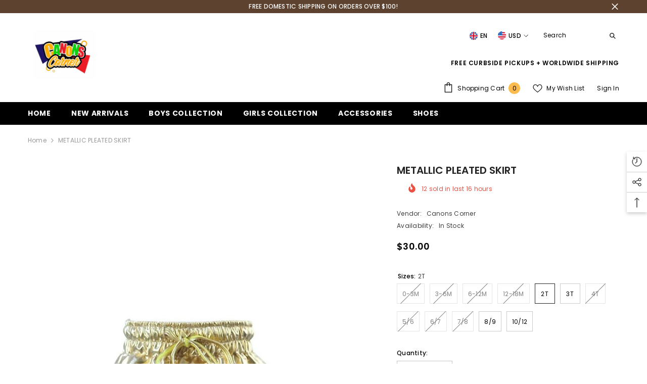

--- FILE ---
content_type: text/html; charset=utf-8
request_url: https://canonscorner.com/products/metallic-pleated-skirt?variant=44463547351255&section_id=template--16819907789015__main
body_size: 12553
content:
<div id="shopify-section-template--16819907789015__main" class="shopify-section"><link href="//canonscorner.com/cdn/shop/t/2/assets/component-product.css?v=37595608579944501991691203670" rel="stylesheet" type="text/css" media="all" />
<link href="//canonscorner.com/cdn/shop/t/2/assets/component-review.css?v=100129706126506303331691203671" rel="stylesheet" type="text/css" media="all" />
<link href="//canonscorner.com/cdn/shop/t/2/assets/component-price.css?v=139205013722916111901691203670" rel="stylesheet" type="text/css" media="all" />
<link href="//canonscorner.com/cdn/shop/t/2/assets/component-badge.css?v=20633729062276667811691203668" rel="stylesheet" type="text/css" media="all" />
<link href="//canonscorner.com/cdn/shop/t/2/assets/component-rte.css?v=74468535300400368301691203671" rel="stylesheet" type="text/css" media="all" />
<link href="//canonscorner.com/cdn/shop/t/2/assets/component-share.css?v=44588194783764334011691203671" rel="stylesheet" type="text/css" media="all" />
<link href="//canonscorner.com/cdn/shop/t/2/assets/component-tab.css?v=57604492746316682781691203671" rel="stylesheet" type="text/css" media="all" />
<link href="//canonscorner.com/cdn/shop/t/2/assets/component-product-form.css?v=140087122189431595481691203670" rel="stylesheet" type="text/css" media="all" />
<link href="//canonscorner.com/cdn/shop/t/2/assets/component-grid.css?v=14116691739327510611691203669" rel="stylesheet" type="text/css" media="all" />




    <style type="text/css">
    #ProductSection-template--16819907789015__main .productView-thumbnail .productView-thumbnail-link:after{
        padding-bottom: 148%;
    }

    #ProductSection-template--16819907789015__main .cursor-wrapper .counter {
        color: #191919;
    }

    #ProductSection-template--16819907789015__main .cursor-wrapper .counter #count-image:before {
        background-color: #191919;
    }

    #ProductSection-template--16819907789015__main .custom-cursor__inner .arrow:before,
    #ProductSection-template--16819907789015__main .custom-cursor__inner .arrow:after {
        background-color: #000000;
    }

    #ProductSection-template--16819907789015__main .tabs-contents .toggleLink,
    #ProductSection-template--16819907789015__main .tabs .tab .tab-title {
        font-size: 18px;
        font-weight: 600;
        text-transform: none;
        padding-top: 15px;
        padding-bottom: 15px;
    }

    

    

    @media (max-width: 550px) {
        #ProductSection-template--16819907789015__main .tabs-contents .toggleLink,
        #ProductSection-template--16819907789015__main .tabs .tab .tab-title {
            font-size: 16px;
        }
    }

    @media (max-width: 767px) {
        #ProductSection-template--16819907789015__main {
            padding-top: 0px;
            padding-bottom: 0px;
        }
    }

    @media (min-width: 1025px) {
        
    }

    @media (min-width: 768px) and (max-width: 1199px) {
        #ProductSection-template--16819907789015__main {
            padding-top: 0px;
            padding-bottom: 0px;
        }
    }

    @media (min-width: 1200px) {
        #ProductSection-template--16819907789015__main {
            padding-top: 0px;
            padding-bottom: 0px;
        }
    }
</style>
<script>
    window.product_inven_array_8249628426455 = {
        
            '44463547220183': '0',
        
            '44463547252951': '0',
        
            '44463547285719': '0',
        
            '44463547318487': '0',
        
            '44463547351255': '1',
        
            '44463547384023': '1',
        
            '44463547416791': '0',
        
            '44463547449559': '0',
        
            '44463547482327': '0',
        
            '44463547515095': '0',
        
            '44463547547863': '2',
        
            '44463547580631': '2',
        
    };

    window.selling_array_8249628426455 = {
        
            '44463547220183': 'deny',
        
            '44463547252951': 'deny',
        
            '44463547285719': 'deny',
        
            '44463547318487': 'deny',
        
            '44463547351255': 'deny',
        
            '44463547384023': 'deny',
        
            '44463547416791': 'deny',
        
            '44463547449559': 'deny',
        
            '44463547482327': 'deny',
        
            '44463547515095': 'deny',
        
            '44463547547863': 'deny',
        
            '44463547580631': 'deny',
        
    };

    window.subtotal = {
        show: true,
        style: 1,
        text: `Add To Cart - [value]`
    };
  
    window.variant_image_group = 'false';
  
</script><link rel="stylesheet" href="//canonscorner.com/cdn/shop/t/2/assets/component-fancybox.css?v=162524859697928915511691203669" media="print" onload="this.media='all'">
    <noscript><link href="//canonscorner.com/cdn/shop/t/2/assets/component-fancybox.css?v=162524859697928915511691203669" rel="stylesheet" type="text/css" media="all" /></noscript><div class="product-details product-default" data-section-id="template--16819907789015__main" data-section-type="product" id="ProductSection-template--16819907789015__main" data-has-combo="false" data-image-opo>
    
<div class="productView-moreItem moreItem-breadcrumb "
            style="--spacing-top: 10px;
            --spacing-bottom: 20px;
            --spacing-top-mb: 0px;
            --spacing-bottom-mb: 0px;
            --breadcrumb-bg:rgba(0,0,0,0);
            --breadcrumb-mb-bg: #f6f6f6;
            "
        >
            
                <div class="breadcrumb-bg">
            
                <div class="container">
                    

<link href="//canonscorner.com/cdn/shop/t/2/assets/component-breadcrumb.css?v=103005064124491561301691203668" rel="stylesheet" type="text/css" media="all" /><breadcrumb-component class="breadcrumb-container style--line_clamp_1">
        <nav class="breadcrumb breadcrumb-left" role="navigation" aria-label="breadcrumbs">
        <a class="link home-link" href="/">Home</a><span class="separate" aria-hidden="true"><svg xmlns="http://www.w3.org/2000/svg" viewBox="0 0 24 24"><path d="M 7.75 1.34375 L 6.25 2.65625 L 14.65625 12 L 6.25 21.34375 L 7.75 22.65625 L 16.75 12.65625 L 17.34375 12 L 16.75 11.34375 Z"></path></svg></span>
                <span>METALLIC PLEATED SKIRT</span><span class="observe-element" style="width: 1px; height: 1px; background: transparent; display: inline-block; flex-shrink: 0;"></span>
        </nav>
    </breadcrumb-component>
    <script type="text/javascript">
        if (typeof breadcrumbComponentDeclare == 'undefiend') {
            class BreadcrumbComponent extends HTMLElement {
                constructor() {
                    super();
                }

                connectedCallback() {
                    this.firstLink = this.querySelector('.link.home-link')
                    this.lastLink = this.querySelector('.observe-element')
                    this.classList.add('initialized');
                    this.initObservers();
                }

                static createHandler(position = 'first', breadcrumb = null) {
                    const handler = (entries, observer) => {
                        entries.forEach(entry => {
                            if (breadcrumb == null) return observer.disconnect();
                            if (entry.isIntersecting ) {
                                breadcrumb.classList.add(`disable-${position}`);
                            } else {
                                breadcrumb.classList.remove(`disable-${position}`);
                            }
                        })
                    }
                    return handler;
                }

                initObservers() {
                    const scrollToFirstHandler = BreadcrumbComponent.createHandler('first', this);
                    const scrollToLastHandler = BreadcrumbComponent.createHandler('last', this);
                    
                    this.scrollToFirstObserver = new IntersectionObserver(scrollToFirstHandler, { threshold: 1 });
                    this.scrollToLastObserver = new IntersectionObserver(scrollToLastHandler, { threshold: 0.6 });

                    this.scrollToFirstObserver.observe(this.firstLink);
                    this.scrollToLastObserver.observe(this.lastLink);
                }
            }   

            window.addEventListener('load', () => {
                customElements.define('breadcrumb-component', BreadcrumbComponent);
            })

            var breadcrumbComponentDeclare = BreadcrumbComponent;
        }
    </script>
                </div>
            
                </div>
            
        </div>
    
    <div class="container productView-container">
        <div class="productView halo-productView layout-3 positionMainImage--left productView-sticky" data-product-handle="metallic-pleated-skirt"><div class="productView-top">
                    <div class="halo-productView-left productView-images clearfix" data-image-gallery><div class="cursor-wrapper handleMouseLeave">
                                <div class="custom-cursor custom-cursor__outer">
                                    <div class="custom-cursor custom-cursor__inner">
                                        <span class="arrow arrow-bar fadeIn"></span>
                                    </div>
                                </div>
                            </div><div class="productView-images-wrapper" data-video-popup>
                            <div class="productView-image-wrapper"><div class="productView-badge badge-left halo-productBadges halo-productBadges--left date-30629124 date1-354" data-new-badge-number="30"></div>
<div class="productView-nav style-1 image-fit-unset" 
                                    data-image-gallery-main
                                    data-arrows-desk="false"
                                    data-arrows-mobi="true"
                                    data-counter-mobi="true"
                                    data-media-count="2"
                                ><div class="productView-image productView-image-portrait fit-unset" data-index="1">
                                                    <div class="productView-img-container product-single__media" data-media-id="32538278494423"
                                                        
                                                    >
                                                        <div 
                                                            class="media" 
                                                             
                                                             data-fancybox="images" href="//canonscorner.com/cdn/shop/files/FullSizeRender_2fd624e7-84d8-442b-8738-32d5e7dd3b10.jpg?v=1705851268" 
                                                        >
                                                            <img id="product-featured-image-32538278494423"
                                                                srcset="//canonscorner.com/cdn/shop/files/FullSizeRender_2fd624e7-84d8-442b-8738-32d5e7dd3b10.jpg?v=1705851268"
                                                                src="//canonscorner.com/cdn/shop/files/FullSizeRender_2fd624e7-84d8-442b-8738-32d5e7dd3b10.jpg?v=1705851268"
                                                                alt=""
                                                                sizes="auto"
                                                                data-sizes="auto"
                                                                data-main-image
                                                                data-index="1"
                                                                data-cursor-image
                                                                
                                                            /></div>
                                                    </div>
                                                </div><div class="productView-image productView-image-portrait fit-unset" data-index="2">
                                                    <div class="productView-img-container product-single__media" data-media-id="32538283278551"
                                                        
                                                    >
                                                        <div 
                                                            class="media" 
                                                             
                                                             data-fancybox="images" href="//canonscorner.com/cdn/shop/files/FullSizeRender_bec6c44d-a312-423b-9086-28b1a634b80c.jpg?v=1705851347" 
                                                        >
                                                            <img id="product-featured-image-32538283278551"
                                                                data-srcset="//canonscorner.com/cdn/shop/files/FullSizeRender_bec6c44d-a312-423b-9086-28b1a634b80c.jpg?v=1705851347"
                                                                
                                                                alt=""
                                                                sizes="auto"
                                                                data-sizes="auto"
                                                                data-main-image
                                                                data-index="2"
                                                                data-cursor-image
                                                                class="lazyload" loading="lazy"
                                                            /><span class="data-lazy-loading"></span></div>
                                                    </div>
                                                </div></div><div class="productView-videoPopup"></div><div class="productView-iconZoom">
                                        <svg  class="icon icon-zoom-1" xmlns="http://www.w3.org/2000/svg" aria-hidden="true" focusable="false" role="presentation" viewBox="0 0 448 512"><path d="M416 176V86.63L246.6 256L416 425.4V336c0-8.844 7.156-16 16-16s16 7.156 16 16v128c0 8.844-7.156 16-16 16h-128c-8.844 0-16-7.156-16-16s7.156-16 16-16h89.38L224 278.6L54.63 448H144C152.8 448 160 455.2 160 464S152.8 480 144 480h-128C7.156 480 0 472.8 0 464v-128C0 327.2 7.156 320 16 320S32 327.2 32 336v89.38L201.4 256L32 86.63V176C32 184.8 24.84 192 16 192S0 184.8 0 176v-128C0 39.16 7.156 32 16 32h128C152.8 32 160 39.16 160 48S152.8 64 144 64H54.63L224 233.4L393.4 64H304C295.2 64 288 56.84 288 48S295.2 32 304 32h128C440.8 32 448 39.16 448 48v128C448 184.8 440.8 192 432 192S416 184.8 416 176z"></path></svg>
                                    </div></div><div class="productView-thumbnail-wrapper">
                                    <div class="productView-for clearfix" data-max-thumbnail-to-show="4"><div class="productView-thumbnail" data-media-id="template--16819907789015__main-32538278494423">
                                                        <div class="productView-thumbnail-link" data-image="//canonscorner.com/cdn/shop/files/FullSizeRender_2fd624e7-84d8-442b-8738-32d5e7dd3b10_large.jpg?v=1705851268">
                                                            <img srcset="//canonscorner.com/cdn/shop/files/FullSizeRender_2fd624e7-84d8-442b-8738-32d5e7dd3b10_medium.jpg?v=1705851268" src="//canonscorner.com/cdn/shop/files/FullSizeRender_2fd624e7-84d8-442b-8738-32d5e7dd3b10_medium.jpg?v=1705851268" alt="METALLIC PLEATED SKIRT"  /></div>
                                                    </div><div class="productView-thumbnail" data-media-id="template--16819907789015__main-32538283278551">
                                                        <div class="productView-thumbnail-link" data-image="//canonscorner.com/cdn/shop/files/FullSizeRender_bec6c44d-a312-423b-9086-28b1a634b80c_large.jpg?v=1705851347">
                                                            <img srcset="//canonscorner.com/cdn/shop/files/FullSizeRender_bec6c44d-a312-423b-9086-28b1a634b80c_medium.jpg?v=1705851347" src="//canonscorner.com/cdn/shop/files/FullSizeRender_bec6c44d-a312-423b-9086-28b1a634b80c_medium.jpg?v=1705851347" alt="METALLIC PLEATED SKIRT"  /></div>
                                                    </div></div>
                                </div></div>
                    </div>
                    <div class="halo-productView-right productView-details clearfix">
                        <div class="productView-product clearfix"><div class="productView-moreItem"
                                            style="--spacing-top: 0px;
                                            --spacing-bottom: 10px"
                                        >
                                            <h1 class="productView-title" 
        style="--color-title: #232323;
        --fontsize-text: 20px;
        --fontsize-mb-text: 18px;"
    >
        <span>
            METALLIC PLEATED SKIRT
        </span>
    </h1>
                                        </div><div class="productView-moreItem"
                                                style="--spacing-top: 0px;
                                                --spacing-bottom: 14px;
                                                --color-text-sold-in: #e95144"
                                            >
                                                <div class="productView-meta clearfix"><div class="productView-rating halo-productReview">
    <span class="shopify-product-reviews-badge" data-id="8249628426455"></span>
</div>
<div class="productView-soldProduct" data-sold-out-product data-item="3,5,6,7,8,10,12,15" data-hours="10,15,16,17,18,20,25,35" style="display: none;">
    <svg class="icon icon-fire-2" viewBox="0 0 384 512"><path d="M216 23.858c0-23.802-30.653-32.765-44.149-13.038C48 191.851 224 200 224 288c0 35.629-29.114 64.458-64.85 63.994C123.98 351.538 96 322.22 96 287.046v-85.51c0-21.703-26.471-32.225-41.432-16.504C27.801 213.158 0 261.332 0 320c0 105.869 86.131 192 192 192s192-86.131 192-192c0-170.29-168-193.003-168-296.142z"></path></svg>
    <span class="text">
        <span data-sold-out-number>2</span>
        sold in last
        <span data-sold-out-hours>8</span>
        hours
    </span>
</div>
</div>
                                            </div><div class="productView-moreItem"
                                            style="--spacing-top: 0px;
                                            --spacing-bottom: 12px"
                                        >
                                            
                                        </div><div class="productView-moreItem"
                                                style="--spacing-top: 0px;
                                                --spacing-bottom: 18px"
                                            >
                                                <div class="productView-info" style="--color-border: #e6e6e6"><div class="productView-info-item">
            <span class="productView-info-name">
                Vendor:
            </span>
            <span class="productView-info-value"><a href="/collections/vendors?q=Canons%20Corner" title="Canons Corner">Canons Corner</a></span>
        </div><div class="productView-info-item" data-sku  style="display: none;">
            <span class="productView-info-name">
                SKU:
            </span>
            <span class="productView-info-value"></span>
        </div><div class="productView-info-item" data-inventory data-stock-level="none">
            <span class="productView-info-name">
                Availability:
            </span>
            <span class="productView-info-value">
                
                        In Stock
            </span>
        </div></div>
                                            </div>
                                        <div class="productView-moreItem"
                                            style="--spacing-top: 0px;
                                            --spacing-bottom: 17px;
                                            --fontsize-text: 18px"
                                        >
                                            
                                                <div class="productView-price no-js-hidden clearfix" id="product-price-8249628426455"><div class="price price--medium">
    <dl><div class="price__regular"><dd class="price__last"><span class="price-item price-item--regular">$30.00</span></dd>
        </div>
        <div class="price__sale"><dd class="price__compare"><s class="price-item price-item--regular"></s></dd><dd class="price__last"><span class="price-item price-item--sale">$30.00</span></dd></div>
        <small class="unit-price caption hidden">
            <dt class="visually-hidden">Unit price</dt>
            <dd class="price__last"><span></span><span aria-hidden="true">/</span><span class="visually-hidden">&nbsp;per&nbsp;</span><span></span></dd>
        </small>
    </dl>
</div>
</div>
                                            
                                        </div><div class="productView-moreItem"
                                                style="--spacing-top: 0px;
                                                --spacing-bottom: 20px"
                                            >
                                                <div class="productView-countDown-wrapper"><div class="productView-countDown countdown_8249628426455 style-2 clearfix" data-countdown-id="8249628426455" data-countdown="Dec 31, 2023 18:00:00">
            <span class="text animated-loading">
                <span>Limited-Time Offers, End in:</span>
            </span>
            <span class="num animated-loading">
                <span>151<span>D</span></span>
            </span>
            <span class="num animated-loading">
                <span>8<span>H</span></span>
            </span>
            <span class="num animated-loading">
                <span>23<span>M</span></span>
            </span>
            <span class="num animated-loading">
                <span>0<span>S</span></span>
            </span>
        </div></div>
                                            </div>
                                            <div class="productView-moreItem"
                                                style="--spacing-top: 0px;
                                                --spacing-bottom: 0px"
                                            >
                                                <div class="productView-options" style="--color-border: #e6e6e6"><div class="productView-variants halo-productOptions" id="product-option-8249628426455"  data-type="button"><variant-radios class="no-js-hidden product-option has-default" data-product="8249628426455" data-section="template--16819907789015__main" data-url="/products/metallic-pleated-skirt"><fieldset class="js product-form__input clearfix" data-product-attribute="set-rectangle" data-option-index="0">
                            <legend class="form__label">
                                Sizes:
                                <span data-header-option>
                                    2T
                                </span>
                            </legend><input class="product-form__radio" type="radio" id="option-8249628426455-Sizes-0"
                                        name="Sizes"
                                        value="0-3M"
                                        
                                        
                                        data-variant-id="44463547220183"
                                    ><label class="product-form__label soldout" for="option-8249628426455-Sizes-0" data-variant-id="44463547220183">
                                            <span class="text">0-3M</span>
                                        </label><input class="product-form__radio" type="radio" id="option-8249628426455-Sizes-1"
                                        name="Sizes"
                                        value="3-6M"
                                        
                                        
                                        data-variant-id="44463547252951"
                                    ><label class="product-form__label soldout" for="option-8249628426455-Sizes-1" data-variant-id="44463547252951">
                                            <span class="text">3-6M</span>
                                        </label><input class="product-form__radio" type="radio" id="option-8249628426455-Sizes-2"
                                        name="Sizes"
                                        value="6-12M"
                                        
                                        
                                        data-variant-id="44463547285719"
                                    ><label class="product-form__label soldout" for="option-8249628426455-Sizes-2" data-variant-id="44463547285719">
                                            <span class="text">6-12M</span>
                                        </label><input class="product-form__radio" type="radio" id="option-8249628426455-Sizes-3"
                                        name="Sizes"
                                        value="12-18M"
                                        
                                        
                                        data-variant-id="44463547318487"
                                    ><label class="product-form__label soldout" for="option-8249628426455-Sizes-3" data-variant-id="44463547318487">
                                            <span class="text">12-18M</span>
                                        </label><input class="product-form__radio" type="radio" id="option-8249628426455-Sizes-4"
                                        name="Sizes"
                                        value="2T"
                                        checked
                                        
                                        data-variant-id="44463547351255"
                                    ><label class="product-form__label available" for="option-8249628426455-Sizes-4" data-variant-id="44463547351255">
                                            <span class="text">2T</span>
                                        </label><input class="product-form__radio" type="radio" id="option-8249628426455-Sizes-5"
                                        name="Sizes"
                                        value="3T"
                                        
                                        
                                        data-variant-id="44463547384023"
                                    ><label class="product-form__label available" for="option-8249628426455-Sizes-5" data-variant-id="44463547384023">
                                            <span class="text">3T</span>
                                        </label><input class="product-form__radio" type="radio" id="option-8249628426455-Sizes-6"
                                        name="Sizes"
                                        value="4T"
                                        
                                        
                                        data-variant-id="44463547416791"
                                    ><label class="product-form__label soldout" for="option-8249628426455-Sizes-6" data-variant-id="44463547416791">
                                            <span class="text">4T</span>
                                        </label><input class="product-form__radio" type="radio" id="option-8249628426455-Sizes-7"
                                        name="Sizes"
                                        value="5/6"
                                        
                                        
                                        data-variant-id="44463547449559"
                                    ><label class="product-form__label soldout" for="option-8249628426455-Sizes-7" data-variant-id="44463547449559">
                                            <span class="text">5/6</span>
                                        </label><input class="product-form__radio" type="radio" id="option-8249628426455-Sizes-8"
                                        name="Sizes"
                                        value="6/7"
                                        
                                        
                                        data-variant-id="44463547482327"
                                    ><label class="product-form__label soldout" for="option-8249628426455-Sizes-8" data-variant-id="44463547482327">
                                            <span class="text">6/7</span>
                                        </label><input class="product-form__radio" type="radio" id="option-8249628426455-Sizes-9"
                                        name="Sizes"
                                        value="7/8"
                                        
                                        
                                        data-variant-id="44463547515095"
                                    ><label class="product-form__label soldout" for="option-8249628426455-Sizes-9" data-variant-id="44463547515095">
                                            <span class="text">7/8</span>
                                        </label><input class="product-form__radio" type="radio" id="option-8249628426455-Sizes-10"
                                        name="Sizes"
                                        value="8/9"
                                        
                                        
                                        data-variant-id="44463547547863"
                                    ><label class="product-form__label available" for="option-8249628426455-Sizes-10" data-variant-id="44463547547863">
                                            <span class="text">8/9</span>
                                        </label><input class="product-form__radio" type="radio" id="option-8249628426455-Sizes-11"
                                        name="Sizes"
                                        value="10/12"
                                        
                                        
                                        data-variant-id="44463547580631"
                                    ><label class="product-form__label available" for="option-8249628426455-Sizes-11" data-variant-id="44463547580631">
                                            <span class="text">10/12</span>
                                        </label></fieldset><script type="application/json">
                        [{"id":44463547220183,"title":"0-3M","option1":"0-3M","option2":null,"option3":null,"sku":"","requires_shipping":true,"taxable":true,"featured_image":null,"available":false,"name":"METALLIC PLEATED SKIRT - 0-3M","public_title":"0-3M","options":["0-3M"],"price":3000,"weight":0,"compare_at_price":null,"inventory_management":"shopify","barcode":null,"requires_selling_plan":false,"selling_plan_allocations":[]},{"id":44463547252951,"title":"3-6M","option1":"3-6M","option2":null,"option3":null,"sku":"","requires_shipping":true,"taxable":true,"featured_image":null,"available":false,"name":"METALLIC PLEATED SKIRT - 3-6M","public_title":"3-6M","options":["3-6M"],"price":3000,"weight":0,"compare_at_price":null,"inventory_management":"shopify","barcode":null,"requires_selling_plan":false,"selling_plan_allocations":[]},{"id":44463547285719,"title":"6-12M","option1":"6-12M","option2":null,"option3":null,"sku":"","requires_shipping":true,"taxable":true,"featured_image":null,"available":false,"name":"METALLIC PLEATED SKIRT - 6-12M","public_title":"6-12M","options":["6-12M"],"price":3000,"weight":0,"compare_at_price":null,"inventory_management":"shopify","barcode":null,"requires_selling_plan":false,"selling_plan_allocations":[]},{"id":44463547318487,"title":"12-18M","option1":"12-18M","option2":null,"option3":null,"sku":"","requires_shipping":true,"taxable":true,"featured_image":null,"available":false,"name":"METALLIC PLEATED SKIRT - 12-18M","public_title":"12-18M","options":["12-18M"],"price":3000,"weight":0,"compare_at_price":null,"inventory_management":"shopify","barcode":null,"requires_selling_plan":false,"selling_plan_allocations":[]},{"id":44463547351255,"title":"2T","option1":"2T","option2":null,"option3":null,"sku":"","requires_shipping":true,"taxable":true,"featured_image":null,"available":true,"name":"METALLIC PLEATED SKIRT - 2T","public_title":"2T","options":["2T"],"price":3000,"weight":0,"compare_at_price":null,"inventory_management":"shopify","barcode":null,"requires_selling_plan":false,"selling_plan_allocations":[]},{"id":44463547384023,"title":"3T","option1":"3T","option2":null,"option3":null,"sku":"","requires_shipping":true,"taxable":true,"featured_image":null,"available":true,"name":"METALLIC PLEATED SKIRT - 3T","public_title":"3T","options":["3T"],"price":3000,"weight":0,"compare_at_price":null,"inventory_management":"shopify","barcode":null,"requires_selling_plan":false,"selling_plan_allocations":[]},{"id":44463547416791,"title":"4T","option1":"4T","option2":null,"option3":null,"sku":"","requires_shipping":true,"taxable":true,"featured_image":null,"available":false,"name":"METALLIC PLEATED SKIRT - 4T","public_title":"4T","options":["4T"],"price":3000,"weight":0,"compare_at_price":null,"inventory_management":"shopify","barcode":null,"requires_selling_plan":false,"selling_plan_allocations":[]},{"id":44463547449559,"title":"5\/6","option1":"5\/6","option2":null,"option3":null,"sku":"","requires_shipping":true,"taxable":true,"featured_image":null,"available":false,"name":"METALLIC PLEATED SKIRT - 5\/6","public_title":"5\/6","options":["5\/6"],"price":3000,"weight":0,"compare_at_price":null,"inventory_management":"shopify","barcode":null,"requires_selling_plan":false,"selling_plan_allocations":[]},{"id":44463547482327,"title":"6\/7","option1":"6\/7","option2":null,"option3":null,"sku":"","requires_shipping":true,"taxable":true,"featured_image":null,"available":false,"name":"METALLIC PLEATED SKIRT - 6\/7","public_title":"6\/7","options":["6\/7"],"price":3000,"weight":0,"compare_at_price":null,"inventory_management":"shopify","barcode":null,"requires_selling_plan":false,"selling_plan_allocations":[]},{"id":44463547515095,"title":"7\/8","option1":"7\/8","option2":null,"option3":null,"sku":"","requires_shipping":true,"taxable":true,"featured_image":null,"available":false,"name":"METALLIC PLEATED SKIRT - 7\/8","public_title":"7\/8","options":["7\/8"],"price":3000,"weight":0,"compare_at_price":null,"inventory_management":"shopify","barcode":null,"requires_selling_plan":false,"selling_plan_allocations":[]},{"id":44463547547863,"title":"8\/9","option1":"8\/9","option2":null,"option3":null,"sku":"","requires_shipping":true,"taxable":true,"featured_image":null,"available":true,"name":"METALLIC PLEATED SKIRT - 8\/9","public_title":"8\/9","options":["8\/9"],"price":3000,"weight":0,"compare_at_price":null,"inventory_management":"shopify","barcode":null,"requires_selling_plan":false,"selling_plan_allocations":[]},{"id":44463547580631,"title":"10\/12","option1":"10\/12","option2":null,"option3":null,"sku":"","requires_shipping":true,"taxable":true,"featured_image":null,"available":true,"name":"METALLIC PLEATED SKIRT - 10\/12","public_title":"10\/12","options":["10\/12"],"price":3000,"weight":0,"compare_at_price":null,"inventory_management":"shopify","barcode":null,"requires_selling_plan":false,"selling_plan_allocations":[]}]
                    </script>
                </variant-radios></div>
        <noscript>
            <div class="product-form__input">
                <label class="form__label" for="Variants-template--16819907789015__main">
                    Product variants
                </label>
                <div class="select">
                <select name="id" id="Variants-template--16819907789015__main" class="select__select" form="product-form"><option
                            
                            disabled
                            value="44463547220183"
                        >
                            0-3M
 - Sold out
                            - $30.00
                        </option><option
                            
                            disabled
                            value="44463547252951"
                        >
                            3-6M
 - Sold out
                            - $30.00
                        </option><option
                            
                            disabled
                            value="44463547285719"
                        >
                            6-12M
 - Sold out
                            - $30.00
                        </option><option
                            
                            disabled
                            value="44463547318487"
                        >
                            12-18M
 - Sold out
                            - $30.00
                        </option><option
                            selected="selected"
                            
                            value="44463547351255"
                        >
                            2T

                            - $30.00
                        </option><option
                            
                            
                            value="44463547384023"
                        >
                            3T

                            - $30.00
                        </option><option
                            
                            disabled
                            value="44463547416791"
                        >
                            4T
 - Sold out
                            - $30.00
                        </option><option
                            
                            disabled
                            value="44463547449559"
                        >
                            5/6
 - Sold out
                            - $30.00
                        </option><option
                            
                            disabled
                            value="44463547482327"
                        >
                            6/7
 - Sold out
                            - $30.00
                        </option><option
                            
                            disabled
                            value="44463547515095"
                        >
                            7/8
 - Sold out
                            - $30.00
                        </option><option
                            
                            
                            value="44463547547863"
                        >
                            8/9

                            - $30.00
                        </option><option
                            
                            
                            value="44463547580631"
                        >
                            10/12

                            - $30.00
                        </option></select>
            </div>
          </div>
        </noscript></div>
                                            </div>
                                        
<div class="productView-moreItem"
                                            style="--spacing-top: 0px;
                                            --spacing-bottom: 12px"
                                        >
                                            
                                        </div>
<div class="productView-moreItem"
                                                    style="--spacing-top: 0px;
                                                    --spacing-bottom: 15px"
                                                >
                                                    <div class="quantity_selector">
                                                        <quantity-input class="productView-quantity quantity__group quantity__group--2 quantity__style--1 clearfix">
	    <label class="form-label quantity__label" for="quantity-8249628426455-2">
	        Quantity:
	    </label>
	    <div class="quantity__container">
		    <button type="button" name="minus" class="minus btn-quantity">
		    	<span class="visually-hidden">Decrease quantity for METALLIC PLEATED SKIRT</span>
		    </button>
		    <input class="form-input quantity__input" type="number" name="quantity" min="1" value="1" inputmode="numeric" pattern="[0-9]*" id="quantity-8249628426455-2" data-product="8249628426455" data-price="3000">
		    <button type="button" name="plus" class="plus btn-quantity">
		    	<span class="visually-hidden">Increase quantity for METALLIC PLEATED SKIRT</span>
		    </button>
	    </div>
	</quantity-input>
                                                    </div><div class="productView-subtotal">
                                                            <span class="text">Subtotal: </span>
                                                            <span class="money-subtotal">$30.00</span>
                                                        </div></div>

                                            <div class="productView-moreItem"
                                                style="--spacing-top: 0px;
                                                --spacing-bottom: 22px"
                                            >
                                                <div class="productView-perks"></div>
                                            </div>
                                        

                                            <div class="productView-moreItem"
                                                style="--spacing-top: 0px;
                                                --spacing-bottom: 15px"
                                            >
                                                <div class="productView-buttons"><form method="post" action="/cart/add" id="product-form-installment-8249628426455" accept-charset="UTF-8" class="installment caption-large" enctype="multipart/form-data"><input type="hidden" name="form_type" value="product" /><input type="hidden" name="utf8" value="✓" /><input type="hidden" name="id" value="44463547351255">
        <shopify-payment-terms variant-id="44463547351255" shopify-meta="{&quot;type&quot;:&quot;product&quot;,&quot;currency_code&quot;:&quot;USD&quot;,&quot;country_code&quot;:&quot;US&quot;,&quot;variants&quot;:[{&quot;id&quot;:44463547220183,&quot;price_per_term&quot;:&quot;$15.00&quot;,&quot;full_price&quot;:&quot;$30.00&quot;,&quot;eligible&quot;:false,&quot;available&quot;:false,&quot;number_of_payment_terms&quot;:2},{&quot;id&quot;:44463547252951,&quot;price_per_term&quot;:&quot;$15.00&quot;,&quot;full_price&quot;:&quot;$30.00&quot;,&quot;eligible&quot;:false,&quot;available&quot;:false,&quot;number_of_payment_terms&quot;:2},{&quot;id&quot;:44463547285719,&quot;price_per_term&quot;:&quot;$15.00&quot;,&quot;full_price&quot;:&quot;$30.00&quot;,&quot;eligible&quot;:false,&quot;available&quot;:false,&quot;number_of_payment_terms&quot;:2},{&quot;id&quot;:44463547318487,&quot;price_per_term&quot;:&quot;$15.00&quot;,&quot;full_price&quot;:&quot;$30.00&quot;,&quot;eligible&quot;:false,&quot;available&quot;:false,&quot;number_of_payment_terms&quot;:2},{&quot;id&quot;:44463547351255,&quot;price_per_term&quot;:&quot;$15.00&quot;,&quot;full_price&quot;:&quot;$30.00&quot;,&quot;eligible&quot;:false,&quot;available&quot;:true,&quot;number_of_payment_terms&quot;:2},{&quot;id&quot;:44463547384023,&quot;price_per_term&quot;:&quot;$15.00&quot;,&quot;full_price&quot;:&quot;$30.00&quot;,&quot;eligible&quot;:false,&quot;available&quot;:true,&quot;number_of_payment_terms&quot;:2},{&quot;id&quot;:44463547416791,&quot;price_per_term&quot;:&quot;$15.00&quot;,&quot;full_price&quot;:&quot;$30.00&quot;,&quot;eligible&quot;:false,&quot;available&quot;:false,&quot;number_of_payment_terms&quot;:2},{&quot;id&quot;:44463547449559,&quot;price_per_term&quot;:&quot;$15.00&quot;,&quot;full_price&quot;:&quot;$30.00&quot;,&quot;eligible&quot;:false,&quot;available&quot;:false,&quot;number_of_payment_terms&quot;:2},{&quot;id&quot;:44463547482327,&quot;price_per_term&quot;:&quot;$15.00&quot;,&quot;full_price&quot;:&quot;$30.00&quot;,&quot;eligible&quot;:false,&quot;available&quot;:false,&quot;number_of_payment_terms&quot;:2},{&quot;id&quot;:44463547515095,&quot;price_per_term&quot;:&quot;$15.00&quot;,&quot;full_price&quot;:&quot;$30.00&quot;,&quot;eligible&quot;:false,&quot;available&quot;:false,&quot;number_of_payment_terms&quot;:2},{&quot;id&quot;:44463547547863,&quot;price_per_term&quot;:&quot;$15.00&quot;,&quot;full_price&quot;:&quot;$30.00&quot;,&quot;eligible&quot;:false,&quot;available&quot;:true,&quot;number_of_payment_terms&quot;:2},{&quot;id&quot;:44463547580631,&quot;price_per_term&quot;:&quot;$15.00&quot;,&quot;full_price&quot;:&quot;$30.00&quot;,&quot;eligible&quot;:false,&quot;available&quot;:true,&quot;number_of_payment_terms&quot;:2}],&quot;min_price&quot;:&quot;$35.00&quot;,&quot;max_price&quot;:&quot;$30,000.00&quot;,&quot;financing_plans&quot;:[{&quot;min_price&quot;:&quot;$35.00&quot;,&quot;max_price&quot;:&quot;$49.99&quot;,&quot;terms&quot;:[{&quot;apr&quot;:0,&quot;loan_type&quot;:&quot;split_pay&quot;,&quot;installments_count&quot;:2}]},{&quot;min_price&quot;:&quot;$50.00&quot;,&quot;max_price&quot;:&quot;$149.99&quot;,&quot;terms&quot;:[{&quot;apr&quot;:0,&quot;loan_type&quot;:&quot;split_pay&quot;,&quot;installments_count&quot;:4}]},{&quot;min_price&quot;:&quot;$150.00&quot;,&quot;max_price&quot;:&quot;$999.99&quot;,&quot;terms&quot;:[{&quot;apr&quot;:0,&quot;loan_type&quot;:&quot;split_pay&quot;,&quot;installments_count&quot;:4},{&quot;apr&quot;:15,&quot;loan_type&quot;:&quot;interest&quot;,&quot;installments_count&quot;:3},{&quot;apr&quot;:15,&quot;loan_type&quot;:&quot;interest&quot;,&quot;installments_count&quot;:6},{&quot;apr&quot;:15,&quot;loan_type&quot;:&quot;interest&quot;,&quot;installments_count&quot;:12}]},{&quot;min_price&quot;:&quot;$1,000.00&quot;,&quot;max_price&quot;:&quot;$30,000.00&quot;,&quot;terms&quot;:[{&quot;apr&quot;:15,&quot;loan_type&quot;:&quot;interest&quot;,&quot;installments_count&quot;:3},{&quot;apr&quot;:15,&quot;loan_type&quot;:&quot;interest&quot;,&quot;installments_count&quot;:6},{&quot;apr&quot;:15,&quot;loan_type&quot;:&quot;interest&quot;,&quot;installments_count&quot;:12}]}],&quot;installments_buyer_prequalification_enabled&quot;:false,&quot;seller_id&quot;:1264799}" ux-mode="iframe" show-new-buyer-incentive="false"></shopify-payment-terms>
<input type="hidden" name="product-id" value="8249628426455" /><input type="hidden" name="section-id" value="template--16819907789015__main" /></form><product-form class="productView-form product-form"><form method="post" action="/cart/add" id="product-form-8249628426455" accept-charset="UTF-8" class="form" enctype="multipart/form-data" novalidate="novalidate" data-type="add-to-cart-form"><input type="hidden" name="form_type" value="product" /><input type="hidden" name="utf8" value="✓" /><div class="productView-group"><div class="pvGroup-row"><quantity-input class="productView-quantity quantity__group quantity__group--1 quantity__style--1 clearfix hidden">
	    <label class="form-label quantity__label" for="quantity-8249628426455">
	        Quantity:
	    </label>
	    <div class="quantity__container">
		    <button type="button" name="minus" class="minus btn-quantity">
		    	<span class="visually-hidden">Decrease quantity for METALLIC PLEATED SKIRT</span>
		    </button>
		    <input class="form-input quantity__input" type="number" name="quantity" min="1" value="1" inputmode="numeric" pattern="[0-9]*" id="quantity-8249628426455" data-product="8249628426455" data-price="3000">
		    <button type="button" name="plus" class="plus btn-quantity">
		    	<span class="visually-hidden">Increase quantity for METALLIC PLEATED SKIRT</span>
		    </button>
	    </div>
	</quantity-input>
<div class="productView-groupTop">
                        <div class="productView-action"
                            style="--atc-color: #ffffff;
                                   --atc-bg-color: #232323;
                                   --atc-border-color: #232323;
                                   --atc-color-hover: #232323;
                                   --atc-bg-color-hover: #ffffff;
                                   --atc-border-color-hover: #232323"
                        >
                            <input type="hidden" name="id" value="44463547351255">
                            <div class="product-form__buttons"><button
                                            type="submit"
                                            name="add"
                                            data-btn-addToCart
                                            data-available="false"
                                            class="product-form__submit button button--primary an-horizontal-shaking button-text-change"
                                            id="product-add-to-cart">Add to cart
</button></div>
                        </div><div class="productView-wishlist clearfix">
                                <a data-wishlist href="#" data-wishlist-handle="metallic-pleated-skirt" data-product-id="8249628426455">
                                    <span class="visually-hidden">
                                        Add to wishlist
                                    </span>
                                    <svg xmlns="http://www.w3.org/2000/svg" viewBox="0 0 32 32" aria-hidden="true" focusable="false" role="presentation" class="icon icon-wishlist"><path d="M 9.5 5 C 5.363281 5 2 8.402344 2 12.5 C 2 13.929688 2.648438 15.167969 3.25 16.0625 C 3.851563 16.957031 4.46875 17.53125 4.46875 17.53125 L 15.28125 28.375 L 16 29.09375 L 16.71875 28.375 L 27.53125 17.53125 C 27.53125 17.53125 30 15.355469 30 12.5 C 30 8.402344 26.636719 5 22.5 5 C 19.066406 5 16.855469 7.066406 16 7.9375 C 15.144531 7.066406 12.933594 5 9.5 5 Z M 9.5 7 C 12.488281 7 15.25 9.90625 15.25 9.90625 L 16 10.75 L 16.75 9.90625 C 16.75 9.90625 19.511719 7 22.5 7 C 25.542969 7 28 9.496094 28 12.5 C 28 14.042969 26.125 16.125 26.125 16.125 L 16 26.25 L 5.875 16.125 C 5.875 16.125 5.390625 15.660156 4.90625 14.9375 C 4.421875 14.214844 4 13.273438 4 12.5 C 4 9.496094 6.457031 7 9.5 7 Z"/></svg>
                                </a>
                            </div><share-button class="share-button productView-share style-2"><div class="share-content">
            <button class="share-button__button button">
                <svg class="icon" viewBox="0 0 227.216 227.216"><path d="M175.897,141.476c-13.249,0-25.11,6.044-32.98,15.518l-51.194-29.066c1.592-4.48,2.467-9.297,2.467-14.317c0-5.019-0.875-9.836-2.467-14.316l51.19-29.073c7.869,9.477,19.732,15.523,32.982,15.523c23.634,0,42.862-19.235,42.862-42.879C218.759,19.229,199.531,0,175.897,0C152.26,0,133.03,19.229,133.03,42.865c0,5.02,0.874,9.838,2.467,14.319L84.304,86.258c-7.869-9.472-19.729-15.514-32.975-15.514c-23.64,0-42.873,19.229-42.873,42.866c0,23.636,19.233,42.865,42.873,42.865c13.246,0,25.105-6.042,32.974-15.513l51.194,29.067c-1.593,4.481-2.468,9.3-2.468,14.321c0,23.636,19.23,42.865,42.867,42.865c23.634,0,42.862-19.23,42.862-42.865C218.759,160.71,199.531,141.476,175.897,141.476z M175.897,15c15.363,0,27.862,12.5,27.862,27.865c0,15.373-12.499,27.879-27.862,27.879c-15.366,0-27.867-12.506-27.867-27.879C148.03,27.5,160.531,15,175.897,15z M51.33,141.476c-15.369,0-27.873-12.501-27.873-27.865c0-15.366,12.504-27.866,27.873-27.866c15.363,0,27.861,12.5,27.861,27.866C79.191,128.975,66.692,141.476,51.33,141.476z M175.897,212.216c-15.366,0-27.867-12.501-27.867-27.865c0-15.37,12.501-27.875,27.867-27.875c15.363,0,27.862,12.505,27.862,27.875C203.759,199.715,191.26,212.216,175.897,212.216z"></path></svg>
                <span>Share</span>
            </button>
            <div class="share-button__fallback">
                <div class="share-header">
                    <h2 class="share-title">
                        <span>Share</span>
                    </h2>
                    <button type="button" class="share-button__close" aria-label="Close">
                        <svg xmlns="http://www.w3.org/2000/svg" viewBox="0 0 48 48" ><path d="M 38.982422 6.9707031 A 2.0002 2.0002 0 0 0 37.585938 7.5859375 L 24 21.171875 L 10.414062 7.5859375 A 2.0002 2.0002 0 0 0 8.9785156 6.9804688 A 2.0002 2.0002 0 0 0 7.5859375 10.414062 L 21.171875 24 L 7.5859375 37.585938 A 2.0002 2.0002 0 1 0 10.414062 40.414062 L 24 26.828125 L 37.585938 40.414062 A 2.0002 2.0002 0 1 0 40.414062 37.585938 L 26.828125 24 L 40.414062 10.414062 A 2.0002 2.0002 0 0 0 38.982422 6.9707031 z"/></svg>
                        <span>Close</span>
                    </button>
                </div>
                <div class="wrapper-content">
                    <label class="form-label">Copy link</label>
                    <div class="share-group">
                        <div class="form-field">
                            <input type="text"
                                class="field__input"
                                id="url"
                                value="https://canonscorner.com/products/metallic-pleated-skirt"
                                placeholder="Link"
                                data-url="https://canonscorner.com/products/metallic-pleated-skirt"
                                onclick="this.select();"
                                readonly
                            >
                            <label class="field__label hiddenLabels" for="url">Link</label>
                        </div>
                        <button class="button button--primary button-copy">
                            <svg class="icon icon-clipboard" width="11" height="13" fill="none" xmlns="http://www.w3.org/2000/svg" aria-hidden="true" focusable="false"><path fill-rule="evenodd" clip-rule="evenodd" d="M2 1a1 1 0 011-1h7a1 1 0 011 1v9a1 1 0 01-1 1V1H2zM1 2a1 1 0 00-1 1v9a1 1 0 001 1h7a1 1 0 001-1V3a1 1 0 00-1-1H1zm0 10V3h7v9H1z" fill="currentColor"/></svg>

                            Copy link
                        </button>
                    </div>
                    <span id="ShareMessage-8249628426455" class="share-button__message hidden" role="status" aria-hidden="true">
                        Link copied to clipboard!
                    </span></div>
            </div>
        </div></share-button><script src="//canonscorner.com/cdn/shop/t/2/assets/share.js?v=102144821873164167451691203673" defer="defer"></script>
</div>
                </div><div class="productView-groupBottom"><div class="productView-groupItem"><div class="productView-checkbox global-checkbox">
                                        <input class="global-checkbox--input" type="checkbox" name="conditions" id="product_conditions_8249628426455" data-target="#product-checkout-8249628426455">
                                        <label class="global-checkbox--label form-label--checkbox" for="product_conditions_8249628426455">
                                            I agree with
                                        </label><button type="button" data-term-condition>
                                                Terms &amp; Conditions
                                            </button></div></div><div class="productView-groupItem">
                            <div class="productView-payment"  disabled="disabled" id="product-checkout-8249628426455"
                                style="--bin-color: #232323;
                                       --bin-bg-color: #ffffff;
                                       --bin-border-color: #acacac;
                                       --bin-color-hover: #ffffff;
                                       --bin-bg-color-hover: #232323;
                                       --bin-border-color-hover: #232323"
                            > 
                                <div data-shopify="payment-button" class="shopify-payment-button"> <shopify-accelerated-checkout recommended="null" fallback="{&quot;name&quot;:&quot;buy_it_now&quot;,&quot;wallet_params&quot;:{}}" access-token="769d92cac2aa7f4eedd6975154137001" buyer-country="US" buyer-locale="en" buyer-currency="USD" variant-params="[{&quot;id&quot;:44463547220183,&quot;requiresShipping&quot;:true},{&quot;id&quot;:44463547252951,&quot;requiresShipping&quot;:true},{&quot;id&quot;:44463547285719,&quot;requiresShipping&quot;:true},{&quot;id&quot;:44463547318487,&quot;requiresShipping&quot;:true},{&quot;id&quot;:44463547351255,&quot;requiresShipping&quot;:true},{&quot;id&quot;:44463547384023,&quot;requiresShipping&quot;:true},{&quot;id&quot;:44463547416791,&quot;requiresShipping&quot;:true},{&quot;id&quot;:44463547449559,&quot;requiresShipping&quot;:true},{&quot;id&quot;:44463547482327,&quot;requiresShipping&quot;:true},{&quot;id&quot;:44463547515095,&quot;requiresShipping&quot;:true},{&quot;id&quot;:44463547547863,&quot;requiresShipping&quot;:true},{&quot;id&quot;:44463547580631,&quot;requiresShipping&quot;:true}]" shop-id="65340801239" disabled > <div class="shopify-payment-button__button" role="button" disabled aria-hidden="true" style="background-color: transparent; border: none"> <div class="shopify-payment-button__skeleton">&nbsp;</div> </div> </shopify-accelerated-checkout> <small id="shopify-buyer-consent" class="hidden" aria-hidden="true" data-consent-type="subscription"> This item is a recurring or deferred purchase. By continuing, I agree to the <span id="shopify-subscription-policy-button">cancellation policy</span> and authorize you to charge my payment method at the prices, frequency and dates listed on this page until my order is fulfilled or I cancel, if permitted. </small> </div>
                            </div>
                        </div>
                    </div></div><input type="hidden" name="product-id" value="8249628426455" /><input type="hidden" name="section-id" value="template--16819907789015__main" /></form></product-form><div class="productView-notifyMe halo-notifyMe" style="display: none;">
            <form class="notifyMe-form" method="post" action="">
    <input type="hidden" name="halo-notify-product-site" value="Canons Corner"/>
    <input type="hidden" name="halo-notify-product-site-url" value="https://canonscorner.com"/>
    <input type="hidden" name="halo-notify-product-title" value="METALLIC PLEATED SKIRT" />
    <input type="hidden" name="halo-notify-product-link" value="https://canonscorner.com/products/metallic-pleated-skirt"/>
    <input type="hidden" name="halo-notify-product-variant" value="2T"/>
    <div class="form-field">
        <label class="form-label" for="halo-notify-email8249628426455">Leave your email and we will notify as soon as the product / variant is back in stock</label>
        <input class="form-input form-input-placeholder" type="email" name="email" required id="halo-notify-email8249628426455" placeholder="Insert your email">
        <button type="button" class="button button-1" id="halo-btn-notify8249628426455" data-form-notify>Subscribe</button>
    </div>
</form>
<div class="notifyMe-text"></div>
        </div></div>
                                            </div>
                                        
<div class="productView-moreItem"
                                            style="--spacing-top: 0px;
                                            --spacing-bottom: 27px"
                                        ><div class="productView-pickUp">
    <link href="//canonscorner.com/cdn/shop/t/2/assets/component-pickup-availability.css?v=137979704718754141591691203670" rel="stylesheet" type="text/css" media="all" /><pickup-availability class="product__pickup-availabilities no-js-hidden"
         available
        data-base-url="https://canonscorner.com/"
        data-variant-id="44463547351255"
        data-has-only-default-variant="false"
    >
        <template>
            <pickup-availability-preview class="pickup-availability-preview">
                <svg fill="none" aria-hidden="true" focusable="false" role="presentation" class="icon icon-unavailable" fill="none" viewBox="0 0 20 20"><path d="M13.94 3.94L10 7.878l-3.94-3.94A1.499 1.499 0 103.94 6.06L7.88 10l-3.94 3.94a1.499 1.499 0 102.12 2.12L10 12.12l3.94 3.94a1.497 1.497 0 002.12 0 1.499 1.499 0 000-2.12L12.122 10l3.94-3.94a1.499 1.499 0 10-2.121-2.12z"/></svg>

                <div class="pickup-availability-info">
                    <p class="caption-large">
                        Couldn&#39;t load pickup availability
                    </p>
                    <button class="pickup-availability-button button button--primary">
                        Refresh
                    </button>
                </div>
            </pickup-availability-preview>
        </template>
    </pickup-availability>
</div>
<script src="//canonscorner.com/cdn/shop/t/2/assets/pickup-availability.js?v=47691853550435826281691203673" defer="defer"></script>
</div><div class="productView-moreItem"
                                                style="--spacing-top: 0px;
                                                --spacing-bottom: 0px"
                                            >
                                                <div class="productView-securityImage"><ul class="list-unstyled clearfix"></ul></div>
                                            </div><div class="productView-moreItem"
                                            style="--spacing-top: 30px;
                                            --spacing-bottom: 0px;
                                            "
                                        >
                                            <complementary-products class="productView-complementary complementary-products style-2 no-js-hidden" id="complementary-product-data" data-complementary-product data-url="/recommendations/products?section_id=template--16819907789015__main&product_id=8249628426455&limit=10&intent=complementary"></complementary-products>
                                            <script src="//canonscorner.com/cdn/shop/t/2/assets/build-complementary-products.js?v=107149669304640804921691203667" defer></script>
                                        </div></div>
                    </div>
                </div>
<link href="//canonscorner.com/cdn/shop/t/2/assets/component-sticky-add-to-cart.css?v=19555300821905547011691203671" rel="stylesheet" type="text/css" media="all" />
                    <sticky-add-to-cart class="productView-stickyCart style-1" data-sticky-add-to-cart>
    <div class="container">
        <a href="javascript:void(0)" class="sticky-product-close close" data-close-sticky-add-to-cart>
            <svg xmlns="http://www.w3.org/2000/svg" viewBox="0 0 48 48" ><path d="M 38.982422 6.9707031 A 2.0002 2.0002 0 0 0 37.585938 7.5859375 L 24 21.171875 L 10.414062 7.5859375 A 2.0002 2.0002 0 0 0 8.9785156 6.9804688 A 2.0002 2.0002 0 0 0 7.5859375 10.414062 L 21.171875 24 L 7.5859375 37.585938 A 2.0002 2.0002 0 1 0 10.414062 40.414062 L 24 26.828125 L 37.585938 40.414062 A 2.0002 2.0002 0 1 0 40.414062 37.585938 L 26.828125 24 L 40.414062 10.414062 A 2.0002 2.0002 0 0 0 38.982422 6.9707031 z"/></svg>
        </a>
        <div class="sticky-product-wrapper">
            <div class="sticky-product clearfix"><div class="sticky-left">
                    <div class="sticky-image" data-image-sticky-add-to-cart>
                        <img srcset="//canonscorner.com/cdn/shop/files/FullSizeRender_2fd624e7-84d8-442b-8738-32d5e7dd3b10_1200x.jpg?v=1705851268" src="//canonscorner.com/cdn/shop/files/FullSizeRender_2fd624e7-84d8-442b-8738-32d5e7dd3b10_1200x.jpg?v=1705851268" alt="METALLIC PLEATED SKIRT" sizes="auto" loading="lazy">
                    </div>
                    
                        <div class="sticky-info"><h4 class="sticky-title">
                                METALLIC PLEATED SKIRT
                            </h4>
                            
                                
                                
                                <div class="sticky-price">
                                    
                                    <span class="money-subtotal">$30.00</span>
                                </div>
                            
                        </div>
                    
                </div>
                <div class="sticky-right sticky-content">
                    
<div class="sticky-options">
                                <variant-sticky-selects class="no-js-hidden product-option has-default" data-product="8249628426455" data-section="template--16819907789015__main" data-url="/products/metallic-pleated-skirt">
                                    <div class="form__select select">
                                        <label class="form__label hiddenLabels" for="stick-variant-8249628426455">
                                            Choose Options
                                        </label>
                                        <select id="stick-variant-8249628426455"
                                            class="select__select"
                                            name="stick-variant-8249628426455"
                                        ><option value="44463547220183"   disabled="disabled">
                                                    0-3M
                                                    
(Sold out)</option><option value="44463547252951"   disabled="disabled">
                                                    3-6M
                                                    
(Sold out)</option><option value="44463547285719"   disabled="disabled">
                                                    6-12M
                                                    
(Sold out)</option><option value="44463547318487"   disabled="disabled">
                                                    12-18M
                                                    
(Sold out)</option><option value="44463547351255" selected="selected">
                                                    2T
                                                    
</option><option value="44463547384023" >
                                                    3T
                                                    
</option><option value="44463547416791"   disabled="disabled">
                                                    4T
                                                    
(Sold out)</option><option value="44463547449559"   disabled="disabled">
                                                    5/6
                                                    
(Sold out)</option><option value="44463547482327"   disabled="disabled">
                                                    6/7
                                                    
(Sold out)</option><option value="44463547515095"   disabled="disabled">
                                                    7/8
                                                    
(Sold out)</option><option value="44463547547863" >
                                                    8/9
                                                    
</option><option value="44463547580631" >
                                                    10/12
                                                    
</option></select>
                                    </div>
                                    <script type="application/json">
                                        [{"id":44463547220183,"title":"0-3M","option1":"0-3M","option2":null,"option3":null,"sku":"","requires_shipping":true,"taxable":true,"featured_image":null,"available":false,"name":"METALLIC PLEATED SKIRT - 0-3M","public_title":"0-3M","options":["0-3M"],"price":3000,"weight":0,"compare_at_price":null,"inventory_management":"shopify","barcode":null,"requires_selling_plan":false,"selling_plan_allocations":[]},{"id":44463547252951,"title":"3-6M","option1":"3-6M","option2":null,"option3":null,"sku":"","requires_shipping":true,"taxable":true,"featured_image":null,"available":false,"name":"METALLIC PLEATED SKIRT - 3-6M","public_title":"3-6M","options":["3-6M"],"price":3000,"weight":0,"compare_at_price":null,"inventory_management":"shopify","barcode":null,"requires_selling_plan":false,"selling_plan_allocations":[]},{"id":44463547285719,"title":"6-12M","option1":"6-12M","option2":null,"option3":null,"sku":"","requires_shipping":true,"taxable":true,"featured_image":null,"available":false,"name":"METALLIC PLEATED SKIRT - 6-12M","public_title":"6-12M","options":["6-12M"],"price":3000,"weight":0,"compare_at_price":null,"inventory_management":"shopify","barcode":null,"requires_selling_plan":false,"selling_plan_allocations":[]},{"id":44463547318487,"title":"12-18M","option1":"12-18M","option2":null,"option3":null,"sku":"","requires_shipping":true,"taxable":true,"featured_image":null,"available":false,"name":"METALLIC PLEATED SKIRT - 12-18M","public_title":"12-18M","options":["12-18M"],"price":3000,"weight":0,"compare_at_price":null,"inventory_management":"shopify","barcode":null,"requires_selling_plan":false,"selling_plan_allocations":[]},{"id":44463547351255,"title":"2T","option1":"2T","option2":null,"option3":null,"sku":"","requires_shipping":true,"taxable":true,"featured_image":null,"available":true,"name":"METALLIC PLEATED SKIRT - 2T","public_title":"2T","options":["2T"],"price":3000,"weight":0,"compare_at_price":null,"inventory_management":"shopify","barcode":null,"requires_selling_plan":false,"selling_plan_allocations":[]},{"id":44463547384023,"title":"3T","option1":"3T","option2":null,"option3":null,"sku":"","requires_shipping":true,"taxable":true,"featured_image":null,"available":true,"name":"METALLIC PLEATED SKIRT - 3T","public_title":"3T","options":["3T"],"price":3000,"weight":0,"compare_at_price":null,"inventory_management":"shopify","barcode":null,"requires_selling_plan":false,"selling_plan_allocations":[]},{"id":44463547416791,"title":"4T","option1":"4T","option2":null,"option3":null,"sku":"","requires_shipping":true,"taxable":true,"featured_image":null,"available":false,"name":"METALLIC PLEATED SKIRT - 4T","public_title":"4T","options":["4T"],"price":3000,"weight":0,"compare_at_price":null,"inventory_management":"shopify","barcode":null,"requires_selling_plan":false,"selling_plan_allocations":[]},{"id":44463547449559,"title":"5\/6","option1":"5\/6","option2":null,"option3":null,"sku":"","requires_shipping":true,"taxable":true,"featured_image":null,"available":false,"name":"METALLIC PLEATED SKIRT - 5\/6","public_title":"5\/6","options":["5\/6"],"price":3000,"weight":0,"compare_at_price":null,"inventory_management":"shopify","barcode":null,"requires_selling_plan":false,"selling_plan_allocations":[]},{"id":44463547482327,"title":"6\/7","option1":"6\/7","option2":null,"option3":null,"sku":"","requires_shipping":true,"taxable":true,"featured_image":null,"available":false,"name":"METALLIC PLEATED SKIRT - 6\/7","public_title":"6\/7","options":["6\/7"],"price":3000,"weight":0,"compare_at_price":null,"inventory_management":"shopify","barcode":null,"requires_selling_plan":false,"selling_plan_allocations":[]},{"id":44463547515095,"title":"7\/8","option1":"7\/8","option2":null,"option3":null,"sku":"","requires_shipping":true,"taxable":true,"featured_image":null,"available":false,"name":"METALLIC PLEATED SKIRT - 7\/8","public_title":"7\/8","options":["7\/8"],"price":3000,"weight":0,"compare_at_price":null,"inventory_management":"shopify","barcode":null,"requires_selling_plan":false,"selling_plan_allocations":[]},{"id":44463547547863,"title":"8\/9","option1":"8\/9","option2":null,"option3":null,"sku":"","requires_shipping":true,"taxable":true,"featured_image":null,"available":true,"name":"METALLIC PLEATED SKIRT - 8\/9","public_title":"8\/9","options":["8\/9"],"price":3000,"weight":0,"compare_at_price":null,"inventory_management":"shopify","barcode":null,"requires_selling_plan":false,"selling_plan_allocations":[]},{"id":44463547580631,"title":"10\/12","option1":"10\/12","option2":null,"option3":null,"sku":"","requires_shipping":true,"taxable":true,"featured_image":null,"available":true,"name":"METALLIC PLEATED SKIRT - 10\/12","public_title":"10\/12","options":["10\/12"],"price":3000,"weight":0,"compare_at_price":null,"inventory_management":"shopify","barcode":null,"requires_selling_plan":false,"selling_plan_allocations":[]}]
                                    </script>
                                </variant-sticky-selects>
                            </div><div class="sticky-actions"><form method="post" action="/cart/add" id="product-form-sticky-8249628426455" accept-charset="UTF-8" class="form" enctype="multipart/form-data" novalidate="novalidate" data-type="add-to-cart-form"><input type="hidden" name="form_type" value="product" /><input type="hidden" name="utf8" value="✓" />
                            <input type="hidden" name="id" value="44463547351255"><quantity-input class="productView-quantity quantity__group quantity__group--3 quantity__style--1 clearfix">
	    <label class="form-label quantity__label" for="quantity-8249628426455-3">
	        Quantity:
	    </label>
	    <div class="quantity__container">
		    <button type="button" name="minus" class="minus btn-quantity">
		    	<span class="visually-hidden">Decrease quantity for METALLIC PLEATED SKIRT</span>
		    </button>
		    <input class="form-input quantity__input" type="number" name="quantity" min="1" value="1" inputmode="numeric" pattern="[0-9]*" id="quantity-8249628426455-3" data-product="8249628426455" data-price="3000">
		    <button type="button" name="plus" class="plus btn-quantity">
		    	<span class="visually-hidden">Increase quantity for METALLIC PLEATED SKIRT</span>
		    </button>
	    </div>
	</quantity-input>
<button
                                        type="submit"
                                        name="add"
                                        data-btn-addToCart
                                        class="product-form__submit button button--primary"
                                        id="product-sticky-add-to-cart">Add to cart
</button>
                                
<input type="hidden" name="product-id" value="8249628426455" /><input type="hidden" name="section-id" value="template--16819907789015__main" /></form>
                        
                            <div class="empty-add-cart-button-wrapper"><quantity-input class="productView-quantity quantity__group quantity__group--3 quantity__style--1 clearfix">
	    <label class="form-label quantity__label" for="quantity-8249628426455-3">
	        Quantity:
	    </label>
	    <div class="quantity__container">
		    <button type="button" name="minus" class="minus btn-quantity">
		    	<span class="visually-hidden">Decrease quantity for METALLIC PLEATED SKIRT</span>
		    </button>
		    <input class="form-input quantity__input" type="number" name="quantity" min="1" value="1" inputmode="numeric" pattern="[0-9]*" id="quantity-8249628426455-3" data-product="8249628426455" data-price="3000">
		    <button type="button" name="plus" class="plus btn-quantity">
		    	<span class="visually-hidden">Increase quantity for METALLIC PLEATED SKIRT</span>
		    </button>
	    </div>
	</quantity-input>
<button
                                        class="product-form__submit button button--primary"
                                        id="show-sticky-product">
                                            Add to cart
                                    </button>
                            </div>
                        
                    </div><div class="sticky-wishlist clearfix">
                            <a data-wishlist href="#" data-wishlist-handle="metallic-pleated-skirt" data-product-id="8249628426455">
                                <span class="visually-hidden">
                                    Add to wishlist
                                </span>
                                <svg xmlns="http://www.w3.org/2000/svg" viewBox="0 0 32 32" aria-hidden="true" focusable="false" role="presentation" class="icon icon-wishlist"><path d="M 9.5 5 C 5.363281 5 2 8.402344 2 12.5 C 2 13.929688 2.648438 15.167969 3.25 16.0625 C 3.851563 16.957031 4.46875 17.53125 4.46875 17.53125 L 15.28125 28.375 L 16 29.09375 L 16.71875 28.375 L 27.53125 17.53125 C 27.53125 17.53125 30 15.355469 30 12.5 C 30 8.402344 26.636719 5 22.5 5 C 19.066406 5 16.855469 7.066406 16 7.9375 C 15.144531 7.066406 12.933594 5 9.5 5 Z M 9.5 7 C 12.488281 7 15.25 9.90625 15.25 9.90625 L 16 10.75 L 16.75 9.90625 C 16.75 9.90625 19.511719 7 22.5 7 C 25.542969 7 28 9.496094 28 12.5 C 28 14.042969 26.125 16.125 26.125 16.125 L 16 26.25 L 5.875 16.125 C 5.875 16.125 5.390625 15.660156 4.90625 14.9375 C 4.421875 14.214844 4 13.273438 4 12.5 C 4 9.496094 6.457031 7 9.5 7 Z"/></svg>
                            </a>
                        </div></div>
            </div>
        </div>
        <a href="javascript:void(0)" class="sticky-product-expand" data-expand-sticky-add-to-cart>
            <svg xmlns="http://www.w3.org/2000/svg" viewBox="0 0 32 32" class="icon icon-cart" aria-hidden="true" focusable="false" role="presentation" xmlns="http://www.w3.org/2000/svg"><path d="M 16 3 C 13.253906 3 11 5.253906 11 8 L 11 9 L 6.0625 9 L 6 9.9375 L 5 27.9375 L 4.9375 29 L 27.0625 29 L 27 27.9375 L 26 9.9375 L 25.9375 9 L 21 9 L 21 8 C 21 5.253906 18.746094 3 16 3 Z M 16 5 C 17.65625 5 19 6.34375 19 8 L 19 9 L 13 9 L 13 8 C 13 6.34375 14.34375 5 16 5 Z M 7.9375 11 L 11 11 L 11 14 L 13 14 L 13 11 L 19 11 L 19 14 L 21 14 L 21 11 L 24.0625 11 L 24.9375 27 L 7.0625 27 Z"/></svg>
        </a>
    </div>
    
    
        <div class="no-js-hidden product-option has-default sticky-product-mobile" data-product="8249628426455" data-section="template--16819907789015__main" data-url="/products/metallic-pleated-skirt">
            <div class="sticky-product-mobile-header">
                <a href="javascript:void(0)" class="sticky-product-close close" data-close-sticky-mobile>
                    <svg xmlns="http://www.w3.org/2000/svg" version="1.0" viewBox="0 0 256.000000 256.000000" preserveAspectRatio="xMidYMid meet" ><g transform="translate(0.000000,256.000000) scale(0.100000,-0.100000)" fill="#000000" stroke="none"><path d="M34 2526 c-38 -38 -44 -76 -18 -116 9 -14 265 -274 568 -577 l551 -553 -551 -553 c-303 -303 -559 -563 -568 -577 -26 -40 -20 -78 18 -116 38 -38 76 -44 116 -18 14 9 274 265 578 568 l552 551 553 -551 c303 -303 563 -559 577 -568 40 -26 78 -20 116 18 38 38 44 76 18 116 -9 14 -265 274 -568 578 l-551 552 551 553 c303 303 559 563 568 577 26 40 20 78 -18 116 -38 38 -76 44 -116 18 -14 -9 -274 -265 -577 -568 l-553 -551 -552 551 c-304 303 -564 559 -578 568 -40 26 -78 20 -116 -18z"/></g></svg>
                </a>
            </div>
            <div class="sticky-product-mobile-content halo-productView-mobile">
                <div class="productView-thumbnail-wrapper is-hidden-desktop">
                    <div class="productView-for mobile clearfix" data-max-thumbnail-to-show="2"><div class="productView-thumbnail filter-metallic-pleated-skirt" data-media-id="template--16819907789015__main-32538278494423">
                                        <div class="productView-thumbnail-link animated-loading" data-image="//canonscorner.com/cdn/shop/files/FullSizeRender_2fd624e7-84d8-442b-8738-32d5e7dd3b10_1024x1024.jpg?v=1705851268">
                                            <img src="//canonscorner.com/cdn/shop/files/FullSizeRender_2fd624e7-84d8-442b-8738-32d5e7dd3b10.jpg?v=1705851268" alt="METALLIC PLEATED SKIRT" title="METALLIC PLEATED SKIRT" loading="lazy" />
                                        </div>
                                    </div><div class="productView-thumbnail filter-metallic-pleated-skirt" data-media-id="template--16819907789015__main-32538283278551">
                                        <div class="productView-thumbnail-link animated-loading" data-image="//canonscorner.com/cdn/shop/files/FullSizeRender_bec6c44d-a312-423b-9086-28b1a634b80c_1024x1024.jpg?v=1705851347">
                                            <img src="//canonscorner.com/cdn/shop/files/FullSizeRender_bec6c44d-a312-423b-9086-28b1a634b80c.jpg?v=1705851347" alt="METALLIC PLEATED SKIRT" title="METALLIC PLEATED SKIRT" loading="lazy" />
                                        </div>
                                    </div></div>
                </div>
                <div class="sticky-info"><h4 class="sticky-title">
                        METALLIC PLEATED SKIRT
                    </h4>
                        
                        <div class="sticky-price">
                            
                            <span class="money-subtotal">$30.00</span>
                        </div></div>
                <link rel="stylesheet" href="//canonscorner.com/cdn/shop/t/2/assets/component-sticky-add-to-cart-mobile.css?v=41140991570253825931691203671" media="print" onload="this.media='all'">
<noscript><link href="//canonscorner.com/cdn/shop/t/2/assets/component-sticky-add-to-cart-mobile.css?v=41140991570253825931691203671" rel="stylesheet" type="text/css" media="all" /></noscript>

<div class="productView-options" style="--color-border: "><div class="productView-variants halo-productOptions" id="product-option-8249628426455"><variant-sticky-radios class="no-js-hidden product-option has-default" data-product="8249628426455" data-section="template--16819907789015__main" data-url="/products/metallic-pleated-skirt"><fieldset class="js product-form__input mobile clearfix" data-product-attribute="set-rectangle" data-option-index="0">
                            <legend class="form__label">
                                Sizes:
                                <span data-header-option>
                                    2T
                                </span>
                            </legend><input class="product-form__radio mobile" type="radio" id="option-8249628426455-Sizes-0-mobile"
                                        name="Sizes-mobile"
                                        value="0-3M"
                                        
                                        data-variant-id="44463547220183"
                                    ><label class="product-form__label mobile soldout" for="option-8249628426455-Sizes-0-mobile" data-variant-id="44463547220183">
                                            <span class="text">0-3M</span>
                                        </label><input class="product-form__radio mobile" type="radio" id="option-8249628426455-Sizes-1-mobile"
                                        name="Sizes-mobile"
                                        value="3-6M"
                                        
                                        data-variant-id="44463547252951"
                                    ><label class="product-form__label mobile soldout" for="option-8249628426455-Sizes-1-mobile" data-variant-id="44463547252951">
                                            <span class="text">3-6M</span>
                                        </label><input class="product-form__radio mobile" type="radio" id="option-8249628426455-Sizes-2-mobile"
                                        name="Sizes-mobile"
                                        value="6-12M"
                                        
                                        data-variant-id="44463547285719"
                                    ><label class="product-form__label mobile soldout" for="option-8249628426455-Sizes-2-mobile" data-variant-id="44463547285719">
                                            <span class="text">6-12M</span>
                                        </label><input class="product-form__radio mobile" type="radio" id="option-8249628426455-Sizes-3-mobile"
                                        name="Sizes-mobile"
                                        value="12-18M"
                                        
                                        data-variant-id="44463547318487"
                                    ><label class="product-form__label mobile soldout" for="option-8249628426455-Sizes-3-mobile" data-variant-id="44463547318487">
                                            <span class="text">12-18M</span>
                                        </label><input class="product-form__radio mobile" type="radio" id="option-8249628426455-Sizes-4-mobile"
                                        name="Sizes-mobile"
                                        value="2T"
                                        checked
                                        data-variant-id="44463547351255"
                                    ><label class="product-form__label mobile available" for="option-8249628426455-Sizes-4-mobile" data-variant-id="44463547351255">
                                            <span class="text">2T</span>
                                        </label><input class="product-form__radio mobile" type="radio" id="option-8249628426455-Sizes-5-mobile"
                                        name="Sizes-mobile"
                                        value="3T"
                                        
                                        data-variant-id="44463547384023"
                                    ><label class="product-form__label mobile available" for="option-8249628426455-Sizes-5-mobile" data-variant-id="44463547384023">
                                            <span class="text">3T</span>
                                        </label><input class="product-form__radio mobile" type="radio" id="option-8249628426455-Sizes-6-mobile"
                                        name="Sizes-mobile"
                                        value="4T"
                                        
                                        data-variant-id="44463547416791"
                                    ><label class="product-form__label mobile soldout" for="option-8249628426455-Sizes-6-mobile" data-variant-id="44463547416791">
                                            <span class="text">4T</span>
                                        </label><input class="product-form__radio mobile" type="radio" id="option-8249628426455-Sizes-7-mobile"
                                        name="Sizes-mobile"
                                        value="5/6"
                                        
                                        data-variant-id="44463547449559"
                                    ><label class="product-form__label mobile soldout" for="option-8249628426455-Sizes-7-mobile" data-variant-id="44463547449559">
                                            <span class="text">5/6</span>
                                        </label><input class="product-form__radio mobile" type="radio" id="option-8249628426455-Sizes-8-mobile"
                                        name="Sizes-mobile"
                                        value="6/7"
                                        
                                        data-variant-id="44463547482327"
                                    ><label class="product-form__label mobile soldout" for="option-8249628426455-Sizes-8-mobile" data-variant-id="44463547482327">
                                            <span class="text">6/7</span>
                                        </label><input class="product-form__radio mobile" type="radio" id="option-8249628426455-Sizes-9-mobile"
                                        name="Sizes-mobile"
                                        value="7/8"
                                        
                                        data-variant-id="44463547515095"
                                    ><label class="product-form__label mobile soldout" for="option-8249628426455-Sizes-9-mobile" data-variant-id="44463547515095">
                                            <span class="text">7/8</span>
                                        </label><input class="product-form__radio mobile" type="radio" id="option-8249628426455-Sizes-10-mobile"
                                        name="Sizes-mobile"
                                        value="8/9"
                                        
                                        data-variant-id="44463547547863"
                                    ><label class="product-form__label mobile available" for="option-8249628426455-Sizes-10-mobile" data-variant-id="44463547547863">
                                            <span class="text">8/9</span>
                                        </label><input class="product-form__radio mobile" type="radio" id="option-8249628426455-Sizes-11-mobile"
                                        name="Sizes-mobile"
                                        value="10/12"
                                        
                                        data-variant-id="44463547580631"
                                    ><label class="product-form__label mobile available" for="option-8249628426455-Sizes-11-mobile" data-variant-id="44463547580631">
                                            <span class="text">10/12</span>
                                        </label></fieldset><script type="application/json">
                        [{"id":44463547220183,"title":"0-3M","option1":"0-3M","option2":null,"option3":null,"sku":"","requires_shipping":true,"taxable":true,"featured_image":null,"available":false,"name":"METALLIC PLEATED SKIRT - 0-3M","public_title":"0-3M","options":["0-3M"],"price":3000,"weight":0,"compare_at_price":null,"inventory_management":"shopify","barcode":null,"requires_selling_plan":false,"selling_plan_allocations":[]},{"id":44463547252951,"title":"3-6M","option1":"3-6M","option2":null,"option3":null,"sku":"","requires_shipping":true,"taxable":true,"featured_image":null,"available":false,"name":"METALLIC PLEATED SKIRT - 3-6M","public_title":"3-6M","options":["3-6M"],"price":3000,"weight":0,"compare_at_price":null,"inventory_management":"shopify","barcode":null,"requires_selling_plan":false,"selling_plan_allocations":[]},{"id":44463547285719,"title":"6-12M","option1":"6-12M","option2":null,"option3":null,"sku":"","requires_shipping":true,"taxable":true,"featured_image":null,"available":false,"name":"METALLIC PLEATED SKIRT - 6-12M","public_title":"6-12M","options":["6-12M"],"price":3000,"weight":0,"compare_at_price":null,"inventory_management":"shopify","barcode":null,"requires_selling_plan":false,"selling_plan_allocations":[]},{"id":44463547318487,"title":"12-18M","option1":"12-18M","option2":null,"option3":null,"sku":"","requires_shipping":true,"taxable":true,"featured_image":null,"available":false,"name":"METALLIC PLEATED SKIRT - 12-18M","public_title":"12-18M","options":["12-18M"],"price":3000,"weight":0,"compare_at_price":null,"inventory_management":"shopify","barcode":null,"requires_selling_plan":false,"selling_plan_allocations":[]},{"id":44463547351255,"title":"2T","option1":"2T","option2":null,"option3":null,"sku":"","requires_shipping":true,"taxable":true,"featured_image":null,"available":true,"name":"METALLIC PLEATED SKIRT - 2T","public_title":"2T","options":["2T"],"price":3000,"weight":0,"compare_at_price":null,"inventory_management":"shopify","barcode":null,"requires_selling_plan":false,"selling_plan_allocations":[]},{"id":44463547384023,"title":"3T","option1":"3T","option2":null,"option3":null,"sku":"","requires_shipping":true,"taxable":true,"featured_image":null,"available":true,"name":"METALLIC PLEATED SKIRT - 3T","public_title":"3T","options":["3T"],"price":3000,"weight":0,"compare_at_price":null,"inventory_management":"shopify","barcode":null,"requires_selling_plan":false,"selling_plan_allocations":[]},{"id":44463547416791,"title":"4T","option1":"4T","option2":null,"option3":null,"sku":"","requires_shipping":true,"taxable":true,"featured_image":null,"available":false,"name":"METALLIC PLEATED SKIRT - 4T","public_title":"4T","options":["4T"],"price":3000,"weight":0,"compare_at_price":null,"inventory_management":"shopify","barcode":null,"requires_selling_plan":false,"selling_plan_allocations":[]},{"id":44463547449559,"title":"5\/6","option1":"5\/6","option2":null,"option3":null,"sku":"","requires_shipping":true,"taxable":true,"featured_image":null,"available":false,"name":"METALLIC PLEATED SKIRT - 5\/6","public_title":"5\/6","options":["5\/6"],"price":3000,"weight":0,"compare_at_price":null,"inventory_management":"shopify","barcode":null,"requires_selling_plan":false,"selling_plan_allocations":[]},{"id":44463547482327,"title":"6\/7","option1":"6\/7","option2":null,"option3":null,"sku":"","requires_shipping":true,"taxable":true,"featured_image":null,"available":false,"name":"METALLIC PLEATED SKIRT - 6\/7","public_title":"6\/7","options":["6\/7"],"price":3000,"weight":0,"compare_at_price":null,"inventory_management":"shopify","barcode":null,"requires_selling_plan":false,"selling_plan_allocations":[]},{"id":44463547515095,"title":"7\/8","option1":"7\/8","option2":null,"option3":null,"sku":"","requires_shipping":true,"taxable":true,"featured_image":null,"available":false,"name":"METALLIC PLEATED SKIRT - 7\/8","public_title":"7\/8","options":["7\/8"],"price":3000,"weight":0,"compare_at_price":null,"inventory_management":"shopify","barcode":null,"requires_selling_plan":false,"selling_plan_allocations":[]},{"id":44463547547863,"title":"8\/9","option1":"8\/9","option2":null,"option3":null,"sku":"","requires_shipping":true,"taxable":true,"featured_image":null,"available":true,"name":"METALLIC PLEATED SKIRT - 8\/9","public_title":"8\/9","options":["8\/9"],"price":3000,"weight":0,"compare_at_price":null,"inventory_management":"shopify","barcode":null,"requires_selling_plan":false,"selling_plan_allocations":[]},{"id":44463547580631,"title":"10\/12","option1":"10\/12","option2":null,"option3":null,"sku":"","requires_shipping":true,"taxable":true,"featured_image":null,"available":true,"name":"METALLIC PLEATED SKIRT - 10\/12","public_title":"10\/12","options":["10\/12"],"price":3000,"weight":0,"compare_at_price":null,"inventory_management":"shopify","barcode":null,"requires_selling_plan":false,"selling_plan_allocations":[]}]
                    </script>
                </variant-sticky-radios></div>
        <noscript>
            <div class="product-form__input mobile">
                <label class="form__label" for="Variants-template--16819907789015__main">
                    Product variants
                </label>
                <div class="select">
                <select name="id" id="Variants-template--16819907789015__main" class="select__select" form="product-form"><option
                            
                            disabled
                            value="44463547220183"
                        >
                            0-3M
 - Sold out
                            - $30.00
                        </option><option
                            
                            disabled
                            value="44463547252951"
                        >
                            3-6M
 - Sold out
                            - $30.00
                        </option><option
                            
                            disabled
                            value="44463547285719"
                        >
                            6-12M
 - Sold out
                            - $30.00
                        </option><option
                            
                            disabled
                            value="44463547318487"
                        >
                            12-18M
 - Sold out
                            - $30.00
                        </option><option
                            selected="selected"
                            
                            value="44463547351255"
                        >
                            2T

                            - $30.00
                        </option><option
                            
                            
                            value="44463547384023"
                        >
                            3T

                            - $30.00
                        </option><option
                            
                            disabled
                            value="44463547416791"
                        >
                            4T
 - Sold out
                            - $30.00
                        </option><option
                            
                            disabled
                            value="44463547449559"
                        >
                            5/6
 - Sold out
                            - $30.00
                        </option><option
                            
                            disabled
                            value="44463547482327"
                        >
                            6/7
 - Sold out
                            - $30.00
                        </option><option
                            
                            disabled
                            value="44463547515095"
                        >
                            7/8
 - Sold out
                            - $30.00
                        </option><option
                            
                            
                            value="44463547547863"
                        >
                            8/9

                            - $30.00
                        </option><option
                            
                            
                            value="44463547580631"
                        >
                            10/12

                            - $30.00
                        </option></select>
            </div>
          </div>
        </noscript></div>
            </div>
            <script type="application/json">
                [{"id":44463547220183,"title":"0-3M","option1":"0-3M","option2":null,"option3":null,"sku":"","requires_shipping":true,"taxable":true,"featured_image":null,"available":false,"name":"METALLIC PLEATED SKIRT - 0-3M","public_title":"0-3M","options":["0-3M"],"price":3000,"weight":0,"compare_at_price":null,"inventory_management":"shopify","barcode":null,"requires_selling_plan":false,"selling_plan_allocations":[]},{"id":44463547252951,"title":"3-6M","option1":"3-6M","option2":null,"option3":null,"sku":"","requires_shipping":true,"taxable":true,"featured_image":null,"available":false,"name":"METALLIC PLEATED SKIRT - 3-6M","public_title":"3-6M","options":["3-6M"],"price":3000,"weight":0,"compare_at_price":null,"inventory_management":"shopify","barcode":null,"requires_selling_plan":false,"selling_plan_allocations":[]},{"id":44463547285719,"title":"6-12M","option1":"6-12M","option2":null,"option3":null,"sku":"","requires_shipping":true,"taxable":true,"featured_image":null,"available":false,"name":"METALLIC PLEATED SKIRT - 6-12M","public_title":"6-12M","options":["6-12M"],"price":3000,"weight":0,"compare_at_price":null,"inventory_management":"shopify","barcode":null,"requires_selling_plan":false,"selling_plan_allocations":[]},{"id":44463547318487,"title":"12-18M","option1":"12-18M","option2":null,"option3":null,"sku":"","requires_shipping":true,"taxable":true,"featured_image":null,"available":false,"name":"METALLIC PLEATED SKIRT - 12-18M","public_title":"12-18M","options":["12-18M"],"price":3000,"weight":0,"compare_at_price":null,"inventory_management":"shopify","barcode":null,"requires_selling_plan":false,"selling_plan_allocations":[]},{"id":44463547351255,"title":"2T","option1":"2T","option2":null,"option3":null,"sku":"","requires_shipping":true,"taxable":true,"featured_image":null,"available":true,"name":"METALLIC PLEATED SKIRT - 2T","public_title":"2T","options":["2T"],"price":3000,"weight":0,"compare_at_price":null,"inventory_management":"shopify","barcode":null,"requires_selling_plan":false,"selling_plan_allocations":[]},{"id":44463547384023,"title":"3T","option1":"3T","option2":null,"option3":null,"sku":"","requires_shipping":true,"taxable":true,"featured_image":null,"available":true,"name":"METALLIC PLEATED SKIRT - 3T","public_title":"3T","options":["3T"],"price":3000,"weight":0,"compare_at_price":null,"inventory_management":"shopify","barcode":null,"requires_selling_plan":false,"selling_plan_allocations":[]},{"id":44463547416791,"title":"4T","option1":"4T","option2":null,"option3":null,"sku":"","requires_shipping":true,"taxable":true,"featured_image":null,"available":false,"name":"METALLIC PLEATED SKIRT - 4T","public_title":"4T","options":["4T"],"price":3000,"weight":0,"compare_at_price":null,"inventory_management":"shopify","barcode":null,"requires_selling_plan":false,"selling_plan_allocations":[]},{"id":44463547449559,"title":"5\/6","option1":"5\/6","option2":null,"option3":null,"sku":"","requires_shipping":true,"taxable":true,"featured_image":null,"available":false,"name":"METALLIC PLEATED SKIRT - 5\/6","public_title":"5\/6","options":["5\/6"],"price":3000,"weight":0,"compare_at_price":null,"inventory_management":"shopify","barcode":null,"requires_selling_plan":false,"selling_plan_allocations":[]},{"id":44463547482327,"title":"6\/7","option1":"6\/7","option2":null,"option3":null,"sku":"","requires_shipping":true,"taxable":true,"featured_image":null,"available":false,"name":"METALLIC PLEATED SKIRT - 6\/7","public_title":"6\/7","options":["6\/7"],"price":3000,"weight":0,"compare_at_price":null,"inventory_management":"shopify","barcode":null,"requires_selling_plan":false,"selling_plan_allocations":[]},{"id":44463547515095,"title":"7\/8","option1":"7\/8","option2":null,"option3":null,"sku":"","requires_shipping":true,"taxable":true,"featured_image":null,"available":false,"name":"METALLIC PLEATED SKIRT - 7\/8","public_title":"7\/8","options":["7\/8"],"price":3000,"weight":0,"compare_at_price":null,"inventory_management":"shopify","barcode":null,"requires_selling_plan":false,"selling_plan_allocations":[]},{"id":44463547547863,"title":"8\/9","option1":"8\/9","option2":null,"option3":null,"sku":"","requires_shipping":true,"taxable":true,"featured_image":null,"available":true,"name":"METALLIC PLEATED SKIRT - 8\/9","public_title":"8\/9","options":["8\/9"],"price":3000,"weight":0,"compare_at_price":null,"inventory_management":"shopify","barcode":null,"requires_selling_plan":false,"selling_plan_allocations":[]},{"id":44463547580631,"title":"10\/12","option1":"10\/12","option2":null,"option3":null,"sku":"","requires_shipping":true,"taxable":true,"featured_image":null,"available":true,"name":"METALLIC PLEATED SKIRT - 10\/12","public_title":"10\/12","options":["10\/12"],"price":3000,"weight":0,"compare_at_price":null,"inventory_management":"shopify","barcode":null,"requires_selling_plan":false,"selling_plan_allocations":[]}]
            </script>
        </div>
    
</sticky-add-to-cart>
</div>
    </div>
    
        

    
    <div class="productView-bottom">
        <div class="container"><product-tab class="productView-tab layout-horizontal" data-vertical="false" data-vertical-mobile="false"><ul class="tabs tabs-horizontal list-unstyled disable-srollbar"><li class="tab">
			            <a class="tab-title is-open" href="#tab-description" style="--border-color: #000000">
			                Description
			            </a>
			        </li><li class="tab">
			            <a class="tab-title" href="#tab-custom-tab" style="--border-color: #000000">
			                Custom Tab
			            </a>
			        </li><li class="tab">
			            <a class="tab-title" href="#tab-review" style="--border-color: #000000">
			                Review
			            </a>
			        </li></ul><div class="tabs-contents tabs-contents-horizontal clearfix halo-text-format"><div class="tab-content is-active" id="tab-description">
					<div class="toggle-title">
		                <a class="toggleLink popup-mobile" data-collapsible href="#tab-description-mobile">
		                    <span class="text">
		                        Description
		                    </span>
		                    	
			                    <span class="icon-dropdown">
			                    	
			                    		<svg xmlns="http://www.w3.org/2000/svg" xmlns:xlink="http://www.w3.org/1999/xlink" viewBox="0 0 330 330"><path id="XMLID_225_" d="M325.607,79.393c-5.857-5.857-15.355-5.858-21.213,0.001l-139.39,139.393L25.607,79.393  c-5.857-5.857-15.355-5.858-21.213,0.001c-5.858,5.858-5.858,15.355,0,21.213l150.004,150c2.813,2.813,6.628,4.393,10.606,4.393  s7.794-1.581,10.606-4.394l149.996-150C331.465,94.749,331.465,85.251,325.607,79.393z"/></svg>
			                    	
			                    </span>	
		                    
		                </a>
		            </div>
		            <div class="toggle-content popup-mobile" id="tab-description-mobile" product-description-tab data-product-description-8249628426455><div class="tab-popup-header">
								<h5>
									<span class="text">Description</span>
								</h5>
								<a class="pdViewTab-close pdViewTab-close-mobile" role="link" aria-disabled="true">x</a>
							</div>
							<div class="tab-popup-content"></div></div></div><div class="tab-content" id="tab-custom-tab">
					<div class="toggle-title">
		                <a class="toggleLink popup-mobile" data-collapsible href="#tab-custom-tab-mobile">
		                    <span class="text">
		                        Custom Tab
		                    </span>
		                    	
			                    <span class="icon-dropdown">
			                    	
			                    		<svg xmlns="http://www.w3.org/2000/svg" xmlns:xlink="http://www.w3.org/1999/xlink" viewBox="0 0 330 330"><path id="XMLID_225_" d="M325.607,79.393c-5.857-5.857-15.355-5.858-21.213,0.001l-139.39,139.393L25.607,79.393  c-5.857-5.857-15.355-5.858-21.213,0.001c-5.858,5.858-5.858,15.355,0,21.213l150.004,150c2.813,2.813,6.628,4.393,10.606,4.393  s7.794-1.581,10.606-4.394l149.996-150C331.465,94.749,331.465,85.251,325.607,79.393z"/></svg>
			                    	
			                    </span>	
		                    
		                </a>
		            </div>
		            <div class="toggle-content popup-mobile" id="tab-custom-tab-mobile"><div class="tab-popup-header">
								<h5>
									<span class="text">Custom Tab</span>
								</h5>
								<a class="pdViewTab-close pdViewTab-close-mobile" role="link" aria-disabled="true">x</a>
							</div>
							<div class="tab-popup-content"><table>
    <tbody>
        <tr>
            <td class="tb-title">Drostique</td>
            <td>Nam tempus turpis at metus scelerisque placerat nulla deumantos</td>
        </tr>
        <tr>
            <td class="tb-title">Pharetro Lorem</td>
            <td>Pellentesque diam dolor elementum etos lobortis des mollis</td>
        </tr>
        <tr>
            <td class="tb-title">Milancelos</td>
            <td>Donec pretium egestas sapien et mollis</td>
        </tr>
        <tr>
            <td class="tb-title">Pellentesque</td>
            <td>Sedcus faucibus an sullamcorper mattis drostique des commodo pharetras</td>
        </tr>
        <tr>
            <td class="tb-title">Proin Molestie</td>
            <td>Pellentesque diam dolor elementum etos lobortis des mollis</td>
        </tr>
        <tr>
            <td class="tb-title">Cosmopolis</td>
            <td>Donec pretium egestas sapien et mollis</td>
        </tr>
    </tbody>
</table></div></div></div><div class="tab-content" id="tab-review">
					<div class="toggle-title">
		                <a class="toggleLink popup-mobile" data-collapsible href="#tab-review-mobile">
		                    <span class="text">
		                        Review
		                    </span>
		                    	
			                    <span class="icon-dropdown">
			                    	
			                    		<svg xmlns="http://www.w3.org/2000/svg" xmlns:xlink="http://www.w3.org/1999/xlink" viewBox="0 0 330 330"><path id="XMLID_225_" d="M325.607,79.393c-5.857-5.857-15.355-5.858-21.213,0.001l-139.39,139.393L25.607,79.393  c-5.857-5.857-15.355-5.858-21.213,0.001c-5.858,5.858-5.858,15.355,0,21.213l150.004,150c2.813,2.813,6.628,4.393,10.606,4.393  s7.794-1.581,10.606-4.394l149.996-150C331.465,94.749,331.465,85.251,325.607,79.393z"/></svg>
			                    	
			                    </span>	
		                    
		                </a>
		            </div>
		            <div class="toggle-content popup-mobile" id="tab-review-mobile"><div class="tab-popup-header">
								<h5>
									<span class="text">Review</span>
								</h5>
								<a class="pdViewTab-close pdViewTab-close-mobile" role="link" aria-disabled="true">x</a>
							</div>
							<div class="tab-popup-content"><div class="productView-review" id="shopify-product-reviews" data-id="8249628426455"></div></div></div></div></div>
</product-tab>
<script src="//canonscorner.com/cdn/shop/t/2/assets/tabs.js?v=157024700929789936411691203674" defer="defer"></script>
<script src="//canonscorner.com/cdn/shop/t/2/assets/halo-faqs.js?v=148898715340272759011691203672" defer="defer"></script>
</div>
    </div>
</div><script src="//canonscorner.com/cdn/shop/t/2/assets/variants.js?v=68744850912075935301691203674" defer="defer"></script><script src="//canonscorner.com/cdn/shop/t/2/assets/sticky-add-to-cart.js?v=137753489928576238641691203674" defer="defer"></script><script src="//canonscorner.com/cdn/shop/t/2/assets/gsap.js?v=90990608580501832801691203672" defer="defer"></script><script src="//canonscorner.com/cdn/shop/t/2/assets/fancybox.js?v=10391612559617436071691203672" defer="defer"></script><script type="application/ld+json">
    {
        "@context": "http://schema.org/",
        "@type": "Product",
        "name": "METALLIC PLEATED SKIRT",
        "url": "https://canonscorner.com/products/metallic-pleated-skirt","sku": "44463547220183","productID": "8249628426455",
        "brand": {
            "@type": "Brand",
            "name": "Canons Corner"
        },
        "description": "",
        "image": "https://canonscorner.com/cdn/shop/files/FullSizeRender_2fd624e7-84d8-442b-8738-32d5e7dd3b10_grande.jpg?v=1705851268","offers": [
            {
                "@type": "Offer",
                "priceCurrency": "USD",
                "price": "30.00",
                "itemCondition": "http://schema.org/NewCondition",
                "availability": "http://schema.org/InStock",
                "url": "https://canonscorner.com/products/metallic-pleated-skirt?variant=44463547351255","image": "https://canonscorner.com/cdn/shop/files/FullSizeRender_2fd624e7-84d8-442b-8738-32d5e7dd3b10_grande.jpg?v=1705851268","name": "METALLIC PLEATED SKIRT - 2T","sku": "44463547351255","priceValidUntil": "2026-11-06"
            },{
                        "@type": "Offer",
                        "priceCurrency": "USD",
                        "price": "30.00",
                        "itemCondition": "http://schema.org/NewCondition",
                        "availability": "http://schema.org/OutOfStock",
                        "url": "https://canonscorner.com/products/metallic-pleated-skirt?variant=44463547220183","image": "https://canonscorner.com/cdn/shop/files/FullSizeRender_2fd624e7-84d8-442b-8738-32d5e7dd3b10_grande.jpg?v=1705851268","name": "METALLIC PLEATED SKIRT - 0-3M","sku": "44463547220183","priceValidUntil": "2026-11-06"
                    },{
                        "@type": "Offer",
                        "priceCurrency": "USD",
                        "price": "30.00",
                        "itemCondition": "http://schema.org/NewCondition",
                        "availability": "http://schema.org/OutOfStock",
                        "url": "https://canonscorner.com/products/metallic-pleated-skirt?variant=44463547252951","image": "https://canonscorner.com/cdn/shop/files/FullSizeRender_2fd624e7-84d8-442b-8738-32d5e7dd3b10_grande.jpg?v=1705851268","name": "METALLIC PLEATED SKIRT - 3-6M","sku": "44463547252951","priceValidUntil": "2026-11-06"
                    },{
                        "@type": "Offer",
                        "priceCurrency": "USD",
                        "price": "30.00",
                        "itemCondition": "http://schema.org/NewCondition",
                        "availability": "http://schema.org/OutOfStock",
                        "url": "https://canonscorner.com/products/metallic-pleated-skirt?variant=44463547285719","image": "https://canonscorner.com/cdn/shop/files/FullSizeRender_2fd624e7-84d8-442b-8738-32d5e7dd3b10_grande.jpg?v=1705851268","name": "METALLIC PLEATED SKIRT - 6-12M","sku": "44463547285719","priceValidUntil": "2026-11-06"
                    },{
                        "@type": "Offer",
                        "priceCurrency": "USD",
                        "price": "30.00",
                        "itemCondition": "http://schema.org/NewCondition",
                        "availability": "http://schema.org/OutOfStock",
                        "url": "https://canonscorner.com/products/metallic-pleated-skirt?variant=44463547318487","image": "https://canonscorner.com/cdn/shop/files/FullSizeRender_2fd624e7-84d8-442b-8738-32d5e7dd3b10_grande.jpg?v=1705851268","name": "METALLIC PLEATED SKIRT - 12-18M","sku": "44463547318487","priceValidUntil": "2026-11-06"
                    },{
                        "@type": "Offer",
                        "priceCurrency": "USD",
                        "price": "30.00",
                        "itemCondition": "http://schema.org/NewCondition",
                        "availability": "http://schema.org/InStock",
                        "url": "https://canonscorner.com/products/metallic-pleated-skirt?variant=44463547384023","image": "https://canonscorner.com/cdn/shop/files/FullSizeRender_2fd624e7-84d8-442b-8738-32d5e7dd3b10_grande.jpg?v=1705851268","name": "METALLIC PLEATED SKIRT - 3T","sku": "44463547384023","priceValidUntil": "2026-11-06"
                    },{
                        "@type": "Offer",
                        "priceCurrency": "USD",
                        "price": "30.00",
                        "itemCondition": "http://schema.org/NewCondition",
                        "availability": "http://schema.org/OutOfStock",
                        "url": "https://canonscorner.com/products/metallic-pleated-skirt?variant=44463547416791","image": "https://canonscorner.com/cdn/shop/files/FullSizeRender_2fd624e7-84d8-442b-8738-32d5e7dd3b10_grande.jpg?v=1705851268","name": "METALLIC PLEATED SKIRT - 4T","sku": "44463547416791","priceValidUntil": "2026-11-06"
                    },{
                        "@type": "Offer",
                        "priceCurrency": "USD",
                        "price": "30.00",
                        "itemCondition": "http://schema.org/NewCondition",
                        "availability": "http://schema.org/OutOfStock",
                        "url": "https://canonscorner.com/products/metallic-pleated-skirt?variant=44463547449559","image": "https://canonscorner.com/cdn/shop/files/FullSizeRender_2fd624e7-84d8-442b-8738-32d5e7dd3b10_grande.jpg?v=1705851268","name": "METALLIC PLEATED SKIRT - 5/6","sku": "44463547449559","priceValidUntil": "2026-11-06"
                    },{
                        "@type": "Offer",
                        "priceCurrency": "USD",
                        "price": "30.00",
                        "itemCondition": "http://schema.org/NewCondition",
                        "availability": "http://schema.org/OutOfStock",
                        "url": "https://canonscorner.com/products/metallic-pleated-skirt?variant=44463547482327","image": "https://canonscorner.com/cdn/shop/files/FullSizeRender_2fd624e7-84d8-442b-8738-32d5e7dd3b10_grande.jpg?v=1705851268","name": "METALLIC PLEATED SKIRT - 6/7","sku": "44463547482327","priceValidUntil": "2026-11-06"
                    },{
                        "@type": "Offer",
                        "priceCurrency": "USD",
                        "price": "30.00",
                        "itemCondition": "http://schema.org/NewCondition",
                        "availability": "http://schema.org/OutOfStock",
                        "url": "https://canonscorner.com/products/metallic-pleated-skirt?variant=44463547515095","image": "https://canonscorner.com/cdn/shop/files/FullSizeRender_2fd624e7-84d8-442b-8738-32d5e7dd3b10_grande.jpg?v=1705851268","name": "METALLIC PLEATED SKIRT - 7/8","sku": "44463547515095","priceValidUntil": "2026-11-06"
                    },{
                        "@type": "Offer",
                        "priceCurrency": "USD",
                        "price": "30.00",
                        "itemCondition": "http://schema.org/NewCondition",
                        "availability": "http://schema.org/InStock",
                        "url": "https://canonscorner.com/products/metallic-pleated-skirt?variant=44463547547863","image": "https://canonscorner.com/cdn/shop/files/FullSizeRender_2fd624e7-84d8-442b-8738-32d5e7dd3b10_grande.jpg?v=1705851268","name": "METALLIC PLEATED SKIRT - 8/9","sku": "44463547547863","priceValidUntil": "2026-11-06"
                    },{
                        "@type": "Offer",
                        "priceCurrency": "USD",
                        "price": "30.00",
                        "itemCondition": "http://schema.org/NewCondition",
                        "availability": "http://schema.org/InStock",
                        "url": "https://canonscorner.com/products/metallic-pleated-skirt?variant=44463547580631","image": "https://canonscorner.com/cdn/shop/files/FullSizeRender_2fd624e7-84d8-442b-8738-32d5e7dd3b10_grande.jpg?v=1705851268","name": "METALLIC PLEATED SKIRT - 10/12","sku": "44463547580631","priceValidUntil": "2026-11-06"
                    }]}
    </script>
    <script type="application/ld+json">
    {
        "@context": "http://schema.org/",
        "@type": "BreadcrumbList",
        "itemListElement": [{
            "@type": "ListItem",
            "position": 1,
            "name": "Home",
            "item": "https://canonscorner.com"
        },{
                "@type": "ListItem",
                "position": 2,
                "name": "METALLIC PLEATED SKIRT",
                "item": "https://canonscorner.com/products/metallic-pleated-skirt"
            }]
    }
    </script>


</div>

--- FILE ---
content_type: text/html; charset=utf-8
request_url: https://canonscorner.com/products/metallic-pleated-skirt?view=ajax_recently_viewed&_=1762487212476
body_size: -170
content:


<div class="item">
  <a class="first-info" href="/products/metallic-pleated-skirt" data-mobile-click><svg aria-hidden="true" focusable="false" data-prefix="fal" data-icon="external-link" role="img" xmlns="http://www.w3.org/2000/svg" viewBox="0 0 512 512" class="icon icon-external-link"><path d="M440,256H424a8,8,0,0,0-8,8V464a16,16,0,0,1-16,16H48a16,16,0,0,1-16-16V112A16,16,0,0,1,48,96H248a8,8,0,0,0,8-8V72a8,8,0,0,0-8-8H48A48,48,0,0,0,0,112V464a48,48,0,0,0,48,48H400a48,48,0,0,0,48-48V264A8,8,0,0,0,440,256ZM500,0,364,.34a12,12,0,0,0-12,12v10a12,12,0,0,0,12,12L454,34l.7.71L131.51,357.86a12,12,0,0,0,0,17l5.66,5.66a12,12,0,0,0,17,0L477.29,57.34l.71.7-.34,90a12,12,0,0,0,12,12h10a12,12,0,0,0,12-12L512,12A12,12,0,0,0,500,0Z"></path></svg>
            <img srcset="//canonscorner.com/cdn/shop/files/FullSizeRender_2fd624e7-84d8-442b-8738-32d5e7dd3b10.jpg?v=1705851268" src="//canonscorner.com/cdn/shop/files/FullSizeRender_2fd624e7-84d8-442b-8738-32d5e7dd3b10.jpg?v=1705851268" alt="METALLIC PLEATED SKIRT" loading="lazy" class="motion-reduce hidden-mobile" sizes="auto"/>
            <a class="hidden-desktop" href="/products/metallic-pleated-skirt">
              <img srcset="//canonscorner.com/cdn/shop/files/FullSizeRender_2fd624e7-84d8-442b-8738-32d5e7dd3b10.jpg?v=1705851268" src="//canonscorner.com/cdn/shop/files/FullSizeRender_2fd624e7-84d8-442b-8738-32d5e7dd3b10.jpg?v=1705851268" alt="METALLIC PLEATED SKIRT" loading="lazy" class="motion-reduce" sizes="auto"/>
            </a></a>
    <div class="second-info">
      <div class="first product-item" data-product-id="8249628426455"><a class="product-title link-underline" href="/products/metallic-pleated-skirt">
                <span class="text">METALLIC PLEATED SKIRT</span>
        </a>
             <div class="product-price">
        <div class="price ">
    <dl><div class="price__regular"><dd class="price__last"><span class="price-item price-item--regular">$30.00</span></dd>
        </div>
        <div class="price__sale"><dd class="price__compare"><s class="price-item price-item--regular"></s></dd><dd class="price__last"><span class="price-item price-item--sale">$30.00</span></dd></div>
        <small class="unit-price caption hidden">
            <dt class="visually-hidden">Unit price</dt>
            <dd class="price__last"><span></span><span aria-hidden="true">/</span><span class="visually-hidden">&nbsp;per&nbsp;</span><span></span></dd>
        </small>
    </dl>
</div>

      </div>
      </div>
        <a class="second" href="/products/metallic-pleated-skirt"></a>
    </div>
</div>